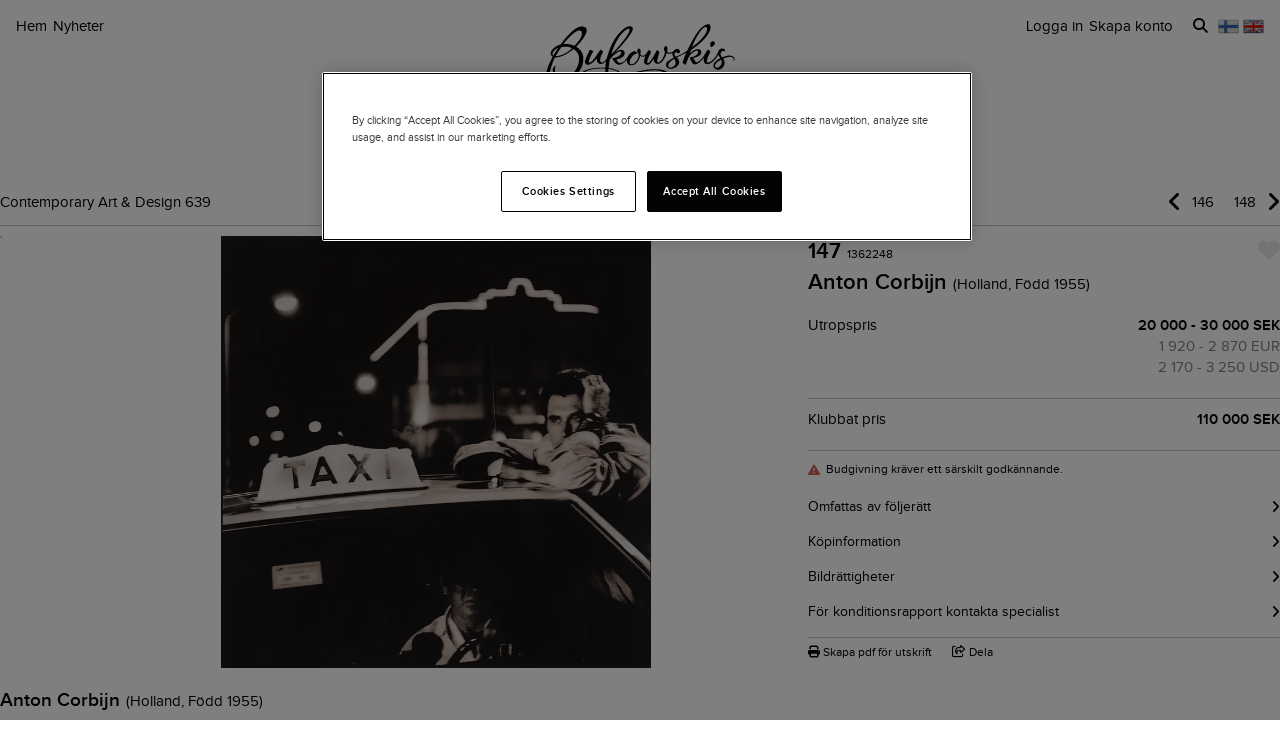

--- FILE ---
content_type: text/html; charset=utf-8
request_url: https://www.bukowskis.com/sv/auctions/639/147-anton-corbijn-bryan-ferry-miami-1992?from_language=fi
body_size: 27981
content:
<!DOCTYPE html><html lang="sv"><head><title>Anton Corbijn, &quot;Bryan Ferry, Miami, 1992&quot;. - Bukowskis</title><script>(function(w,d,s,l,i) {
    w[l]=w[l]||[];
    w[l].push({'gtm.start':new Date().getTime(),event:'gtm.js'});
    var f=d.getElementsByTagName(s)[0], j=d.createElement(s),dl=l!='dataLayer'?'&l='+l:'';
    j.async=true;
    j.src='//www.googletagmanager.com/gtm.js?id='+i+dl;
    f.parentNode.insertBefore(j,f);
  })(window, document, 'script', 'dataLayer','GTM-ZKQZ');</script><meta charset="utf-8" /><meta content="telephone=no" name="format-detection" /><meta content="width=device-width, initial-scale=1.0" name="viewport" /><meta content="yes" name="apple-mobile-web-app-capable" /><meta content="yes" name="mobile-web-app-capable" /><meta content="Signerad och numrerad 7/20 på monteringen. Lithprint, bildyta 46 x 45 cm." name="description" /><meta content="auktioner, antikviteter, design, konst" name="keywords" /><link href="https://www.bukowskis.com/sv/auctions/639/147-anton-corbijn-bryan-ferry-miami-1992" rel="canonical" /><link href="https://www.bukowskis.com/sv/auctions/639/147-anton-corbijn-bryan-ferry-miami-1992" hreflang="sv" rel="alternate" /><link href="https://www.bukowskis.com/en/auctions/639/147-anton-corbijn-bryan-ferry-miami-1992" hreflang="en" rel="alternate" /><link href="https://www.bukowskis.com/fi/auctions/639/147-anton-corbijn-bryan-ferry-miami-1992" hreflang="fi" rel="alternate" /><link href="https://www.bukowskis.com/en/auctions/639/147-anton-corbijn-bryan-ferry-miami-1992" hreflang="x-default" rel="alternate" /><meta content="fb89067a03fd12620c412f85fb130afb" name="p:domain_verify" /><meta content="904501219585321" property="fb:app_id" /><meta content="Bukowskis" property="og:site_name" /><meta content="Anton Corbijn, &quot;Bryan Ferry, Miami, 1992&quot;. - Bukowskis" property="og:title" /><meta content="https://www.bukowskis.com/sv/auctions/639/147-anton-corbijn-bryan-ferry-miami-1992?from_language=fi" property="og:url" /><meta content="https://d3tj81smxskx4e.cloudfront.net/pZOz7Ph2HJ6WatLXBkXPghoadZt2U_oA80e6MWecSp0/s:350:350/rt:fit/sm:1/scp:1/q:75/fn:1362248-12737140_object/czM6Ly9hdWt0aW9u/LXByb2R1Y3Rpb24v/aXRlbV9pbWFnZXMv/MTM2MjI0OC8xMjcz/NzE0MF9vcmlnaW5h/bC5qcGc" property="og:image" /><meta content="app-id=1104301020" name="apple-itunes-app" /><link rel="stylesheet" href="https://d5u8cl9t8qko.cloudfront.net/assets/public-8db7d35dfb7d1eaf9b06142e7f885f1ce02e8aaa5c736116445cff3403f9404f.css" media="all" /><meta name="csrf-param" content="authenticity_token" />
<meta name="csrf-token" content="-c_OzAvqYEzfzeAPzgWX2s3I3Gjjr1BOJQXMrKLUTNyfCJvecBsCMxCBYizEI8LQnclWVWCRzSo8p_UUUKvH5w" /><script type="importmap" data-turbo-track="reload">{
  "imports": {
    "public": "https://d5u8cl9t8qko.cloudfront.net/assets/public-e69969d5598f97a6b018b5536fbc495bb52f93712f761eb8d565637374dd0581.js",
    "backoffice": "https://d5u8cl9t8qko.cloudfront.net/assets/backoffice-75444a135fd033c84f52c5eb431bf5010cdc136f5ce15f1839099bf6ac47551b.js",
    "admin": "https://d5u8cl9t8qko.cloudfront.net/assets/admin-639f29d2776ce2fc7d0d2275696e270b66df17cb6d34a63a5d443ab1c147ff5e.js",
    "express": "https://d5u8cl9t8qko.cloudfront.net/assets/express-5be78134f0a6dd58f08c8d5a34cb8decf28c173a7b368e777d911258c56b34a2.js",
    "jquery": "https://cdn.jsdelivr.net/npm/jquery@3.6.3/dist/jquery.js",
    "@rails/activestorage": "https://ga.jspm.io/npm:@rails/activestorage@7.0.4-1/app/assets/javascripts/activestorage.esm.js",
    "@rails/ujs": "https://ga.jspm.io/npm:@rails/ujs@7.0.4-1/lib/assets/compiled/rails-ujs.js",
    "array-from": "https://ga.jspm.io/npm:array-from@2.1.1/index.js",
    "browserlist": "https://ga.jspm.io/npm:browserlist@1.0.1/index.js",
    "drift-zoom": "https://ga.jspm.io/npm:drift-zoom@1.5.1/es/Drift.js",
    "dropzone": "https://ga.jspm.io/npm:dropzone@6.0.0-beta.2/dist/dropzone.mjs",
    "just-extend": "https://ga.jspm.io/npm:just-extend@5.1.1/index.esm.js",
    "fflate": "https://ga.jspm.io/npm:fflate@0.7.4/esm/browser.js",
    "howler": "https://ga.jspm.io/npm:howler@2.2.3/dist/howler.js",
    "list.js": "https://ga.jspm.io/npm:list.js@2.3.1/src/index.js",
    "string-natural-compare": "https://ga.jspm.io/npm:string-natural-compare@2.0.3/natural-compare.js",
    "pusher-js": "https://ga.jspm.io/npm:pusher-js@8.0.1/dist/web/pusher.js",
    "tom-select": "https://ga.jspm.io/npm:tom-select@2.2.2/dist/js/tom-select.complete.js",
    "mithril": "https://ga.jspm.io/npm:mithril@2.2.2/index.js",
    "process": "https://ga.jspm.io/npm:@jspm/core@2.0.0/nodelibs/browser/process-production.js",
    "htmx.org": "https://ga.jspm.io/npm:htmx.org@2.0.4/dist/htmx.esm.js",
    "fs": "https://ga.jspm.io/npm:@jspm/core@2.0.1/nodelibs/browser/fs.js",
    "xlsx": "https://cdn.jsdelivr.net/npm/xlsx@0.18.5/dist/xlsx.full.min.js",
    "jquery-ui": "https://ga.jspm.io/npm:jquery-ui-bundle@1.12.1-migrate/jquery-ui.js",
    "polyfill": "https://ga.jspm.io/npm:polyfill@0.1.0/index.js",
    "popover-polyfill": "https://ga.jspm.io/npm:@oddbird/popover-polyfill@0.5.1/dist/popover.js",
    "path": "https://ga.jspm.io/npm:@jspm/core@2.0.1/nodelibs/browser/path.js",
    "@ericblade/quagga2": "https://ga.jspm.io/npm:@ericblade/quagga2@1.8.1/dist/quagga.min.js",
    "trix": "https://d5u8cl9t8qko.cloudfront.net/assets/trix-686ab55c2aea8035a7f728b61ec7afedfe857f70d6279ab453da775b7469e9e8.js",
    "@rails/actiontext": "https://d5u8cl9t8qko.cloudfront.net/assets/actiontext-78de0ebeae470799f9ec25fd0e20ae2d931df88c2ff9315918d1054a2fca2596.js",
    "base64": "https://cdn.jsdelivr.net/npm/js-base64@3.7.5/+esm",
    "tributejs": "https://ga.jspm.io/npm:tributejs@5.1.3/dist/tribute.min.js",
    "jquery1": "https://cdnjs.cloudflare.com/ajax/libs/jquery/1.4.4/jquery.min.js",
    "jquery-ui-old": "https://code.jquery.com/ui/1.7.2/jquery-ui.min.js",
    "sortablejs": "https://ga.jspm.io/npm:sortablejs@1.15.1/modular/sortable.esm.js",
    "src/admin/amount_override": "https://d5u8cl9t8qko.cloudfront.net/assets/src/admin/amount_override-7a9b66825a8f2489a2404014b8c06a1ce72839dcd115e3c7e593235f2abd3804.js",
    "src/admin/auction_filter": "https://d5u8cl9t8qko.cloudfront.net/assets/src/admin/auction_filter-73089234b169a69aa0d55cf8f585ecb415ddddd68424d5d9a66275173aa5b7dc.js",
    "src/admin/auction_numbering": "https://d5u8cl9t8qko.cloudfront.net/assets/src/admin/auction_numbering-682a311eca5cd8b48911d483d02afe544cc11899dce6b5b3c4e484732dac78b2.js",
    "src/admin/auto_print": "https://d5u8cl9t8qko.cloudfront.net/assets/src/admin/auto_print-8fe29d2d26aa79a323d08ad0effa91f29164020b52840c5dddd9b3e9f1ede5b0.js",
    "src/admin/bambora_payment_status": "https://d5u8cl9t8qko.cloudfront.net/assets/src/admin/bambora_payment_status-8aa336aa70785bb80de51db4c1a2e172414b2b7f9062997962d68b98f576c676.js",
    "src/admin/category_item_picker": "https://d5u8cl9t8qko.cloudfront.net/assets/src/admin/category_item_picker-61f3be833bac261a9e8e0d4dbfc7f9e0fa82da1190cba6701532a76d125ea607.js",
    "src/admin/cents_displayed_as_decimal": "https://d5u8cl9t8qko.cloudfront.net/assets/src/admin/cents_displayed_as_decimal-89986b2bd2b424f5b2907a18c3fa3fc54ef3451ea0a1f74ae455abc8a975ca7a.js",
    "src/admin/checkout_warning": "https://d5u8cl9t8qko.cloudfront.net/assets/src/admin/checkout_warning-9097402e5073b989a052cc0498f55f2539c21759b768bbf7b65101262dc8e424.js",
    "src/admin/company_selector": "https://d5u8cl9t8qko.cloudfront.net/assets/src/admin/company_selector-32ff668d7ec63cb3dec7562bd7088563b865bed241c979ea99a72ac2d05fb56b.js",
    "src/admin/contract_image_popup": "https://d5u8cl9t8qko.cloudfront.net/assets/src/admin/contract_image_popup-380688644fd693963e0427266b47a0cfec3bdb1f8fd88f11d239118e12b13376.js",
    "src/admin/department_sortable": "https://d5u8cl9t8qko.cloudfront.net/assets/src/admin/department_sortable-9a6aac58f16e46ebf79c221939ea31ca097b837eab9b9b4bfd42ba1749d86f1b.js",
    "src/admin/dropzone_uploader": "https://d5u8cl9t8qko.cloudfront.net/assets/src/admin/dropzone_uploader-ad98e7cbaaad1ac8ace5f7ed1765b9d6fe5d2b1956307471fffd3821873751a9.js",
    "src/admin/environment_bar": "https://d5u8cl9t8qko.cloudfront.net/assets/src/admin/environment_bar-c4a5e6a0c7340f99530158f4e56e2c1826238fbc7646b1f2f923954ab3a161ec.js",
    "src/admin/force_state_change_timestamp_selector": "https://d5u8cl9t8qko.cloudfront.net/assets/src/admin/force_state_change_timestamp_selector-0a3a6c83b1efe1a4977aa61360470ebf589ba82e4485d995ae7484b14aea52fd.js",
    "src/admin/forms": "https://d5u8cl9t8qko.cloudfront.net/assets/src/admin/forms-e6bd35defd99c7a527fd7d36fc2ad94d9e890a1576ea82f7e34d03dafadc436f.js",
    "src/admin/image_sortable": "https://d5u8cl9t8qko.cloudfront.net/assets/src/admin/image_sortable-1c8cc3cfdd49bd3723c96ee6242a6290706b654785f42682b9e32aabebd2534e.js",
    "src/admin/inline_edit": "https://d5u8cl9t8qko.cloudfront.net/assets/src/admin/inline_edit-4cd60b6704ce79ba7425a23781a378db8d52a3add7b307991adb219ab358e34b.js",
    "src/admin/invoice_items": "https://d5u8cl9t8qko.cloudfront.net/assets/src/admin/invoice_items-f681b1f19f970bbb6696d9615990241875a9113004d5fe01db4f4dc627f85def.js",
    "src/admin/item_edit_fees": "https://d5u8cl9t8qko.cloudfront.net/assets/src/admin/item_edit_fees-672526781057f32c9e005ea03da8cd3d80deaf4014e82aa4f34a7342650b5015.js",
    "src/admin/item_tag_alert": "https://d5u8cl9t8qko.cloudfront.net/assets/src/admin/item_tag_alert-5cf3a9878eafe4a13860b2dcb6fea99fda658fd6f8f9e2f241d1705764fe203a.js",
    "src/admin/link_decliner": "https://d5u8cl9t8qko.cloudfront.net/assets/src/admin/link_decliner-7bcd693f2bd8d82338bc55ae10433a7c55fb7f73487bc667d869ba9a92dd7999.js",
    "src/admin/main_category_select": "https://d5u8cl9t8qko.cloudfront.net/assets/src/admin/main_category_select-d3c7ae2ef4f67ccb8facf61facdd8194b1aa86dd1794230f01747258766ec07b.js",
    "src/admin/nets_connect_terminal_recall": "https://d5u8cl9t8qko.cloudfront.net/assets/src/admin/nets_connect_terminal_recall-95585b797156ddab6462cc75ddb759e5a0cc157c227d4209dffd349195d99019.js",
    "src/admin/placements_filter": "https://d5u8cl9t8qko.cloudfront.net/assets/src/admin/placements_filter-6bf4b3d580ac035e433e3d9ddb4c45082f76d339667b1807cf299d8e3307deda.js",
    "src/admin/popover": "https://d5u8cl9t8qko.cloudfront.net/assets/src/admin/popover-5e5feb9a9d8eb5f5dfaf9c3a6eadb11f55945880bf7f3ffde8cce3544955cc63.js",
    "src/admin/print_receipt": "https://d5u8cl9t8qko.cloudfront.net/assets/src/admin/print_receipt-294cbf792349f3e3494bf450a69ad1081f7ed24988cb1bb546fc28b047034f02.js",
    "src/admin/purchases_not_in_time": "https://d5u8cl9t8qko.cloudfront.net/assets/src/admin/purchases_not_in_time-cb93b25d02ea2ff005516641ec209ccf6bd9dc0663b5f0221d65b541a2570e4e.js",
    "src/admin/quickmoves": "https://d5u8cl9t8qko.cloudfront.net/assets/src/admin/quickmoves-a51ff27e07811611f61899c9eeeaa45d5df144af23f301651cf77707398cb120.js",
    "src/admin/reclamations": "https://d5u8cl9t8qko.cloudfront.net/assets/src/admin/reclamations-1d5f5bbe1c0849e34f483315ab621efe25d8184b8dcd76e2db2507e4739cbbcb.js",
    "src/admin/same_item_checkbox": "https://d5u8cl9t8qko.cloudfront.net/assets/src/admin/same_item_checkbox-833b1a1e92a35bd80d154af3a922949fcf9ab1c24bd54eafeebff0ef673a4c5b.js",
    "src/admin/schedule_row_toggle": "https://d5u8cl9t8qko.cloudfront.net/assets/src/admin/schedule_row_toggle-686683ac32416e5e9eb3e980865618c8884a2183581523686c0a11a327f4806c.js",
    "src/admin/scheme_input": "https://d5u8cl9t8qko.cloudfront.net/assets/src/admin/scheme_input-361ed802e0412f7b36277409f514175603b55e1cb0894598af28b228fc537dc1.js",
    "src/admin/single_section": "https://d5u8cl9t8qko.cloudfront.net/assets/src/admin/single_section-3b9cdaa4a6cdc14221bcb689b0aacf92c0ed1d94b392abd346923766375113ce.js",
    "src/admin/sortable_table": "https://d5u8cl9t8qko.cloudfront.net/assets/src/admin/sortable_table-dc2203b7492dc585cfef1db8d9f2fa36e561b1a50506251072e9b45b174308c4.js",
    "src/admin/subscription_interval": "https://d5u8cl9t8qko.cloudfront.net/assets/src/admin/subscription_interval-c7451def1a95e9016d04db800d636d9e982d4ceaf3526e741a46a5fc7af930fc.js",
    "src/admin/todos": "https://d5u8cl9t8qko.cloudfront.net/assets/src/admin/todos-11da7d6edc96f6c908cddf9b8e61e68d15f1607c7a8d6c1d40a89abb35ca08dc.js",
    "src/admin/translation_toggle": "https://d5u8cl9t8qko.cloudfront.net/assets/src/admin/translation_toggle-c0033eb534eaf8f2d467b8e9eef1ae2619b309b48fc6fc0614771a696922975c.js",
    "src/admin/uploader": "https://d5u8cl9t8qko.cloudfront.net/assets/src/admin/uploader-b0205d5ac60cf1faadeb939012782a8f925dc689220a9d8a1047dcd9502e6632.js",
    "src/admin/zoom_image": "https://d5u8cl9t8qko.cloudfront.net/assets/src/admin/zoom_image-ccd8b1bb97d65a5314cd9030d0295e5d4325bfb3517a3c64c741bf46444314d9.js",
    "src/backoffice/accordions/accordion": "https://d5u8cl9t8qko.cloudfront.net/assets/src/backoffice/accordions/accordion-a99804f55ed8083c7408e59f3ff659be2f287f47f34ccb63f50983bdf0678595.js",
    "src/backoffice/accordions/accordion_section": "https://d5u8cl9t8qko.cloudfront.net/assets/src/backoffice/accordions/accordion_section-c05068687f9e91d57afa3c089ceb4f1c02c83a922633ae073615185c6241cf3b.js",
    "src/backoffice/accordions/accordions": "https://d5u8cl9t8qko.cloudfront.net/assets/src/backoffice/accordions/accordions-5baf08d49134c58b4ef07e701edcb3bb160653da09594ce858cf56de4f9f64e3.js",
    "src/backoffice/alert_box": "https://d5u8cl9t8qko.cloudfront.net/assets/src/backoffice/alert_box-c077f08a22ad0680e3a7f3be9a7ab24b9718377be66c885e98ce815d04b2f1be.js",
    "src/backoffice/all_terms": "https://d5u8cl9t8qko.cloudfront.net/assets/src/backoffice/all_terms-aefd352b3ae9591ce027a97e5ad868fd81ec32e4ef01eec6515bc2921df28d97.js",
    "src/backoffice/aml_question": "https://d5u8cl9t8qko.cloudfront.net/assets/src/backoffice/aml_question-c61db556828dcff2af4ec4d3bc4de549dfa3b2314e61529d4c371d1446aa184f.js",
    "src/backoffice/auto_insert": "https://d5u8cl9t8qko.cloudfront.net/assets/src/backoffice/auto_insert-0a1af153832b07f9ee080bb8ff152ff53a3464995e6593b27255877c41b05828.js",
    "src/backoffice/barcode_scanner": "https://d5u8cl9t8qko.cloudfront.net/assets/src/backoffice/barcode_scanner-1397464533ef833e251859fd223a0714823facc640c5fca0238e59606257d52f.js",
    "src/backoffice/beneficial_owner": "https://d5u8cl9t8qko.cloudfront.net/assets/src/backoffice/beneficial_owner-32e1ade1daacdb40a193b46b2dd31336b4a8ee49ee289a649f9e9e41869d73a1.js",
    "src/backoffice/beverage_bottles": "https://d5u8cl9t8qko.cloudfront.net/assets/src/backoffice/beverage_bottles-c72072b8e954773e71104801fefbed6658d9f89e9b0e99dd12ce3668e4b645f4.js",
    "src/backoffice/canned_response": "https://d5u8cl9t8qko.cloudfront.net/assets/src/backoffice/canned_response-807c14434b62641f0f55c0cb5b248634af66dfdc94483954a23dd9148fc2fdfe.js",
    "src/backoffice/canned_response_content": "https://d5u8cl9t8qko.cloudfront.net/assets/src/backoffice/canned_response_content-bcf17f7dc412d80625ac48137b981c3e035283248ddd7ff3614f6f3d712b5496.js",
    "src/backoffice/carousel_slide_editor": "https://d5u8cl9t8qko.cloudfront.net/assets/src/backoffice/carousel_slide_editor-28306aaf8d37d64a2da54697bc8fad3ee15644942e33e9b6029ec39616cd96e5.js",
    "src/backoffice/category_select_box": "https://d5u8cl9t8qko.cloudfront.net/assets/src/backoffice/category_select_box-e8df467e65738700a5750e34fa7f75325c961743ba8ecce4e881248536257331.js",
    "src/backoffice/check_email": "https://d5u8cl9t8qko.cloudfront.net/assets/src/backoffice/check_email-298a3e374e237ad68c2b3cb8a934b24277e3753b8970f093bd1fe3572a82a1a6.js",
    "src/backoffice/check_national_identifier": "https://d5u8cl9t8qko.cloudfront.net/assets/src/backoffice/check_national_identifier-92e459483b7bac5196d93e47fd8fb35ea771067d662aa5652f71042941e4e362.js",
    "src/backoffice/choose_multiple_select_box": "https://d5u8cl9t8qko.cloudfront.net/assets/src/backoffice/choose_multiple_select_box-97516f57ec8f4bbdfe48945c68295181f7f81114a494bd071870fa2aef871550.js",
    "src/backoffice/choose_one_select_box": "https://d5u8cl9t8qko.cloudfront.net/assets/src/backoffice/choose_one_select_box-60a0e4b2b98278a04c78fa6e69753695620c424c67742378413d3761c6abd502.js",
    "src/backoffice/choose_one_select_box_remote": "https://d5u8cl9t8qko.cloudfront.net/assets/src/backoffice/choose_one_select_box_remote-4978a31ba3944d66d07ef0d3166cee330723251d7ababa704a5a93fc1e3762aa.js",
    "src/backoffice/choose_or_create_one_select_box_remote": "https://d5u8cl9t8qko.cloudfront.net/assets/src/backoffice/choose_or_create_one_select_box_remote-5fb6f833eba48394d1519bff806dc508359bba244cf91a2a3d66fafe2c203795.js",
    "src/backoffice/coin_quality_select": "https://d5u8cl9t8qko.cloudfront.net/assets/src/backoffice/coin_quality_select-87e39a574af1c8b1588e02ee88755c6101b29449cdc396c03a632527fce03b7c.js",
    "src/backoffice/collapsible_card": "https://d5u8cl9t8qko.cloudfront.net/assets/src/backoffice/collapsible_card-9c558c40b9e10f609e8e815f293179e0cc9860c8fcc97ac687e55855d300035e.js",
    "src/backoffice/content_block": "https://d5u8cl9t8qko.cloudfront.net/assets/src/backoffice/content_block-5c323a95825f121e04a0272b8b8902b360bcad312ee7c6370643dbcf97ec3d9c.js",
    "src/backoffice/copy_items": "https://d5u8cl9t8qko.cloudfront.net/assets/src/backoffice/copy_items-49e2a8153c8f314b581fa700e5f1264e6d876ffaf9ca7e5bc041ee2e42e8eeb9.js",
    "src/backoffice/current_time": "https://d5u8cl9t8qko.cloudfront.net/assets/src/backoffice/current_time-64fcb264fdab4cf4582f65f7ebc347cd4881667d13adc389ff718d5e66add744.js",
    "src/backoffice/customer/copy_to_clipboard": "https://d5u8cl9t8qko.cloudfront.net/assets/src/backoffice/customer/copy_to_clipboard-496183073e545bc2e3fab6c480f06f8b5d59a139f5afdfd553e366413aaf7482.js",
    "src/backoffice/customer/document": "https://d5u8cl9t8qko.cloudfront.net/assets/src/backoffice/customer/document-da284a00095a5c2389062fd18da7d59f9cbcdaccb973e48d4abba1622c7cb4b7.js",
    "src/backoffice/datetime": "https://d5u8cl9t8qko.cloudfront.net/assets/src/backoffice/datetime-6274900dfcbbfa109071be3dcd604277d7ea82243db642407393fdcf21d2f85e.js",
    "src/backoffice/dropdown": "https://d5u8cl9t8qko.cloudfront.net/assets/src/backoffice/dropdown-15e67cadd068a15ffcc6754f6b2687244251397f44f58b7040fafff1b872799a.js",
    "src/backoffice/email_address_input": "https://d5u8cl9t8qko.cloudfront.net/assets/src/backoffice/email_address_input-4e927b1c4aac11ceef90ea655819be56541f84d962aef60a92a7c82ff0dbfac5.js",
    "src/backoffice/employee_mentions": "https://d5u8cl9t8qko.cloudfront.net/assets/src/backoffice/employee_mentions-27f6382a280fc422b98571f6d6a808aa3ec634412f93909442fec1285c6723ee.js",
    "src/backoffice/employee_notification": "https://d5u8cl9t8qko.cloudfront.net/assets/src/backoffice/employee_notification-de92d39ebd4515a815cf9ed54ebb7788860b97e28d34069408b3d76dd9746e3c.js",
    "src/backoffice/excel_import_mapper": "https://d5u8cl9t8qko.cloudfront.net/assets/src/backoffice/excel_import_mapper-134cbe5b5a1449e08223736843e6b1100c9ae63296e5f10f2698f79854275297.js",
    "src/backoffice/excel_import_mapper_ui": "https://d5u8cl9t8qko.cloudfront.net/assets/src/backoffice/excel_import_mapper_ui-b27f8fb469f13a2acaf18a79653f216932bb0f7dce98cf22c1b753a6b7a8f3fc.js",
    "src/backoffice/exportable_report_format_editor": "https://d5u8cl9t8qko.cloudfront.net/assets/src/backoffice/exportable_report_format_editor-056f6ee1b32691b73d8983907e5c9aaf9e9c857ac97d3d65b956c54cb5c09a56.js",
    "src/backoffice/footer_link_sections_sorting": "https://d5u8cl9t8qko.cloudfront.net/assets/src/backoffice/footer_link_sections_sorting-b1515ce77aba5393a9341f355def155129e42e44d3c4e668556928e40b29919b.js",
    "src/backoffice/footer_links_sorting": "https://d5u8cl9t8qko.cloudfront.net/assets/src/backoffice/footer_links_sorting-dca8e53cc43e3f2ed0f1e9652bb645c48dcc6cdd9bb0c76613951af3a2f1f1d1.js",
    "src/backoffice/full_bleed_carousel_block/add_slide": "https://d5u8cl9t8qko.cloudfront.net/assets/src/backoffice/full_bleed_carousel_block/add_slide-adb8420375f6897ec4e6f17d250d2761f67db3bcee5a367eb4cbc2ec97c1d052.js",
    "src/backoffice/full_bleed_carousel_block/remove_slide": "https://d5u8cl9t8qko.cloudfront.net/assets/src/backoffice/full_bleed_carousel_block/remove_slide-b4126a6ccf6e624ce70d0feec81c280d81e9774e920b69472f0317879b9e0a2a.js",
    "src/backoffice/image_gallery_blocks/add_image_section": "https://d5u8cl9t8qko.cloudfront.net/assets/src/backoffice/image_gallery_blocks/add_image_section-990a89eb42a9de2e002c759c8c7d31e1f6ff162426d8ff7d89d59922243bccfb.js",
    "src/backoffice/image_gallery_blocks/remove_image_section": "https://d5u8cl9t8qko.cloudfront.net/assets/src/backoffice/image_gallery_blocks/remove_image_section-3b46d443d6ffa76283d226a2283353258453721185e22ae183f22200a1e9b972.js",
    "src/backoffice/live/auctioneer/auctioneer_commentary": "https://d5u8cl9t8qko.cloudfront.net/assets/src/backoffice/live/auctioneer/auctioneer_commentary-fa74bc6defd8b1b7712210b3b48c3903258b051c84757068b7897f268a76e047.js",
    "src/backoffice/live/auctioneer/auctioneer_message": "https://d5u8cl9t8qko.cloudfront.net/assets/src/backoffice/live/auctioneer/auctioneer_message-26f542c3da98fc61c7ef03b15f0f02de6059f39375f961730b6202353679ce5f.js",
    "src/backoffice/live/auctioneer/bid_history": "https://d5u8cl9t8qko.cloudfront.net/assets/src/backoffice/live/auctioneer/bid_history-87fcbd42e924809889b83f9edd56e3feb5173087b5a18ac592d18f0773f5ed72.js",
    "src/backoffice/live/auctioneer/form": "https://d5u8cl9t8qko.cloudfront.net/assets/src/backoffice/live/auctioneer/form-624ab84e6c59de8115138fb0b573a702d0cd63f836931e9c2b2a8e5be1b528fa.js",
    "src/backoffice/live/auctioneer/online_bidders": "https://d5u8cl9t8qko.cloudfront.net/assets/src/backoffice/live/auctioneer/online_bidders-3049714bf61fd79cf1ad39cd7f6f99908a07bb3b90be3c89739a1077f7238b30.js",
    "src/backoffice/live/auctioneer/state": "https://d5u8cl9t8qko.cloudfront.net/assets/src/backoffice/live/auctioneer/state-f66e6e60eb78876b87b5f9c8778e3e5fd73b9d8ca3e1bc1ead98ad94553a78e4.js",
    "src/backoffice/live/auctioneer": "https://d5u8cl9t8qko.cloudfront.net/assets/src/backoffice/live/auctioneer-d5d1fde01724ddef66d2830fe8c6f2f68fe9886ea0dc34036d5c9bb4efba4a4f.js",
    "src/backoffice/live/clerk/amount_formatter": "https://d5u8cl9t8qko.cloudfront.net/assets/src/backoffice/live/clerk/amount_formatter-2e808fde90cb2eb27d5d1561a2fdf16d9fab3faef80b96d856243990352f10be.js",
    "src/backoffice/live/clerk/ladder": "https://d5u8cl9t8qko.cloudfront.net/assets/src/backoffice/live/clerk/ladder-c85972e6d3be213addc98589020145ed2bc008306553658756f7803bf8ed6637.js",
    "src/backoffice/live/clerk/range": "https://d5u8cl9t8qko.cloudfront.net/assets/src/backoffice/live/clerk/range-2531ded41563128497368bc8782598eb68ca2f45d6b1bdd4d15abdbf48e56613.js",
    "src/backoffice/live/clerk/start_bid": "https://d5u8cl9t8qko.cloudfront.net/assets/src/backoffice/live/clerk/start_bid-335be6f54796933f40fe197ca9b78e7ec44cdaadfa2cc8cb6028e8718c83b35c.js",
    "src/backoffice/live/clerk": "https://d5u8cl9t8qko.cloudfront.net/assets/src/backoffice/live/clerk-567b43affcf91f2aa5626c7e1c3e35313320bfaf0f63662b8b28340d90869f13.js",
    "src/backoffice/live/current_bidding_screen": "https://d5u8cl9t8qko.cloudfront.net/assets/src/backoffice/live/current_bidding_screen-cba7426eb9eee1c0cf28fff73db20dea917e94322eb90849173a760b5980bf6a.js",
    "src/backoffice/mail_thread_mail": "https://d5u8cl9t8qko.cloudfront.net/assets/src/backoffice/mail_thread_mail-d7dc99bba88edca95c4aa276d8202ab24fdeedb47f8295a2cf1376f2b3877fe6.js",
    "src/backoffice/menu_campaign": "https://d5u8cl9t8qko.cloudfront.net/assets/src/backoffice/menu_campaign-c32095f4da3f4a23c9ca57c45f0a931dd8267813c8c8e8bf0abfc1ba4eb8ea63.js",
    "src/backoffice/multi_boxes_blocks/remove_box_section": "https://d5u8cl9t8qko.cloudfront.net/assets/src/backoffice/multi_boxes_blocks/remove_box_section-73d5b8b0e180142b32574b7cff8380324b14b9e6391bd5800b1284c93847265b.js",
    "src/backoffice/pdf_export_toggle": "https://d5u8cl9t8qko.cloudfront.net/assets/src/backoffice/pdf_export_toggle-020c6db23b3288165e1ef735cdfa263d49240f438781b9158a7f2cde57468ee1.js",
    "src/backoffice/phone_bid_schedule": "https://d5u8cl9t8qko.cloudfront.net/assets/src/backoffice/phone_bid_schedule-c01cbb0fd80d89151f0e77a2b3d2544c97bee5eeb6a727ac6b10f7285690094d.js",
    "src/backoffice/phone_bid_schedule_employee_priority": "https://d5u8cl9t8qko.cloudfront.net/assets/src/backoffice/phone_bid_schedule_employee_priority-b730539aca950ec52ee2a3ec839860d39883fbb96eae128079d60ea80bb3e2ea.js",
    "src/backoffice/publishable_lots_batch/bulk_actions_view": "https://d5u8cl9t8qko.cloudfront.net/assets/src/backoffice/publishable_lots_batch/bulk_actions_view-6c139ac0f065fd7f564bffacd07b45575ad78e490a96e231ac7b57c01e80f994.js",
    "src/backoffice/publishable_lots_batch/lot_selection": "https://d5u8cl9t8qko.cloudfront.net/assets/src/backoffice/publishable_lots_batch/lot_selection-52e6a7c1d83bab7afb200a70f27434099fe5e96cd216f48a36a246ff710f6e08.js",
    "src/backoffice/publishable_lots_batch": "https://d5u8cl9t8qko.cloudfront.net/assets/src/backoffice/publishable_lots_batch-3f06b9e625182257c796e47dfb8c2f0963ebac7fe658f23cac3832efe192e34b.js",
    "src/backoffice/publishment_category_sort": "https://d5u8cl9t8qko.cloudfront.net/assets/src/backoffice/publishment_category_sort-4b28a1055908d7f0daa3d65082d4e652a2caf5bf23220ee82ee9523fc306b97e.js",
    "src/backoffice/publishment_form": "https://d5u8cl9t8qko.cloudfront.net/assets/src/backoffice/publishment_form-978c00552ff318035eca148d663210ab0fa9beb9287b3be36fcd671621599f1a.js",
    "src/backoffice/publishment_hub_sort": "https://d5u8cl9t8qko.cloudfront.net/assets/src/backoffice/publishment_hub_sort-5452767cdb0596cac28dd080773fef8c8ce9107d0f37c73d95b38bb0340095c8.js",
    "src/backoffice/publishment_lots": "https://d5u8cl9t8qko.cloudfront.net/assets/src/backoffice/publishment_lots-5d3a5f3788a07f10e1d47b364755db2a282eaf3a351402a2894378ea3256b831.js",
    "src/backoffice/publishment_stats": "https://d5u8cl9t8qko.cloudfront.net/assets/src/backoffice/publishment_stats-31c658b028282a6f7d2517cfe939833cbe2cacc1f110dc5f391fb90094da82d1.js",
    "src/backoffice/quick_comments": "https://d5u8cl9t8qko.cloudfront.net/assets/src/backoffice/quick_comments-49639cf14b295a174721c315a73e3bb2576d866b5fe22506da99ac316794efd2.js",
    "src/backoffice/quick_search": "https://d5u8cl9t8qko.cloudfront.net/assets/src/backoffice/quick_search-641e74293c3a474abb8758fc65061cb49be40ffa06c3875b6b19eda34746db5f.js",
    "src/backoffice/range_select": "https://d5u8cl9t8qko.cloudfront.net/assets/src/backoffice/range_select-7ec52cb07ad88ff07c792a4375e9beab40dfee9b84be39ce3799fe66061d5d75.js",
    "src/backoffice/relist_candidates": "https://d5u8cl9t8qko.cloudfront.net/assets/src/backoffice/relist_candidates-1b0967ad2c9f692107b026c82995db2d4ccd69fb34b4706b3d52da897a422b16.js",
    "src/backoffice/relocation_plan": "https://d5u8cl9t8qko.cloudfront.net/assets/src/backoffice/relocation_plan-7dc5055d2a550e3e36d5070a08938fe2541155da3ee02a7100aad84121da4069.js",
    "src/backoffice/report_column_selector": "https://d5u8cl9t8qko.cloudfront.net/assets/src/backoffice/report_column_selector-37b5d42d1b299d9429d2efa4adb1670e6d927c6de3638adacdac68fee512eae0.js",
    "src/backoffice/report_table_selection": "https://d5u8cl9t8qko.cloudfront.net/assets/src/backoffice/report_table_selection-c60ad3f8539963718bf6943e105c4b6f2d7e556262ba477851e5a59d35741f8e.js",
    "src/backoffice/resource_update_subscription": "https://d5u8cl9t8qko.cloudfront.net/assets/src/backoffice/resource_update_subscription-058007bafff23b9322ba63d6f5e9657eb528d6c41cee48e200fa76224c70298c.js",
    "src/backoffice/responsive_table": "https://d5u8cl9t8qko.cloudfront.net/assets/src/backoffice/responsive_table-cf10073753d9ac64027ad413f0f918c0e1407486044d50dc5d96c1befa6e7d7c.js",
    "src/backoffice/s3_upload": "https://d5u8cl9t8qko.cloudfront.net/assets/src/backoffice/s3_upload-2cb75e911505b02f19738af350823c0ff5682db5526b7c80447d0faa4981364d.js",
    "src/backoffice/search_header": "https://d5u8cl9t8qko.cloudfront.net/assets/src/backoffice/search_header-ce94a6494e01ab1c2c8da83bb1c9416ef22c666fb551894fc82c89f15bec424f.js",
    "src/backoffice/sidebar": "https://d5u8cl9t8qko.cloudfront.net/assets/src/backoffice/sidebar-7f8e3ee21e53003334e1a924069d15a64fd81d11091f2358a3245e16ead52662.js",
    "src/backoffice/sidebar_favorites": "https://d5u8cl9t8qko.cloudfront.net/assets/src/backoffice/sidebar_favorites-b46076fedd81d5e7b24171000904de82c14c210f67fe4841e0be4cfb4e02f03b.js",
    "src/backoffice/sortable_valuation_items": "https://d5u8cl9t8qko.cloudfront.net/assets/src/backoffice/sortable_valuation_items-a6b3708d97eedf63b54d108ec6e962137117c27a9723f723025d30cc8b87dd3e.js",
    "src/backoffice/space_between": "https://d5u8cl9t8qko.cloudfront.net/assets/src/backoffice/space_between-54e40262008afb642467a50e2953f8b550eee2abb20c8175f017345561fcb01a.js",
    "src/backoffice/terms_in_category": "https://d5u8cl9t8qko.cloudfront.net/assets/src/backoffice/terms_in_category-81347ff3f4fc72294d2ad7a54f75ae215a113ec9c54983d48d725356a1952f71.js",
    "src/backoffice/toast": "https://d5u8cl9t8qko.cloudfront.net/assets/src/backoffice/toast-c572f3841819a83d59668554aadf609dd23b7eef864776a772c5c5a40f445636.js",
    "src/backoffice/transport_price": "https://d5u8cl9t8qko.cloudfront.net/assets/src/backoffice/transport_price-2aed05c8f8b06b2c5a43a3b5b3c26c9275acc866fa2f34cfb21c9b5085bd231d.js",
    "src/backoffice/trix_toolbar": "https://d5u8cl9t8qko.cloudfront.net/assets/src/backoffice/trix_toolbar-a05fbf22739cfbbb0348aca555850486c810669959c7d35102b4640ece37450d.js",
    "src/backoffice/verify_all_checked": "https://d5u8cl9t8qko.cloudfront.net/assets/src/backoffice/verify_all_checked-d0207eb112a4308649f7586d11d67a7ee162320654fff33b3a1b753e1f88e882.js",
    "src/express/approve_and_place": "https://d5u8cl9t8qko.cloudfront.net/assets/src/express/approve_and_place-5dc27cfdfb522c563eb4ca784fb19b28ab60f43b876d96f1d97aee569f3ac710.js",
    "src/express/copy_invoice_value": "https://d5u8cl9t8qko.cloudfront.net/assets/src/express/copy_invoice_value-671fa994759024ae7f952108596e005a41a8fca8af91004093a38d4bad3814ea.js",
    "src/express/transport_form": "https://d5u8cl9t8qko.cloudfront.net/assets/src/express/transport_form-26e87cc8c84fd6477e5978429db9e3df35fb7cb47c82902b66d01b1e5638dbe6.js",
    "src/public/absentee_bid_form": "https://d5u8cl9t8qko.cloudfront.net/assets/src/public/absentee_bid_form-39b2f4c1fac7273700aa406ca5961af76749f4388a2c534d472d1ae94f1c9f43.js",
    "src/public/alcohol_in_eu_bidder_modal": "https://d5u8cl9t8qko.cloudfront.net/assets/src/public/alcohol_in_eu_bidder_modal-656a5806d46113ee337f04230ec6c42b05bafa9d83d576a2a8b0ece10f75c50b.js",
    "src/public/alert_boxes": "https://d5u8cl9t8qko.cloudfront.net/assets/src/public/alert_boxes-19d81afd21354b319a02b8499a22f1f6575f0df903272c4604f18150859ac471.js",
    "src/public/animated_form_input": "https://d5u8cl9t8qko.cloudfront.net/assets/src/public/animated_form_input-b41be719f9206fe173ab156bfe77b5f70e9a5981c81c3325b5e8889344b5aabc.js",
    "src/public/anniversary": "https://d5u8cl9t8qko.cloudfront.net/assets/src/public/anniversary-04a9c623988250ebd94363ef7350f79e8380d8da372092c76cfda15d5e7699aa.js",
    "src/public/app_boost": "https://d5u8cl9t8qko.cloudfront.net/assets/src/public/app_boost-4661f733874e0d62e0f39cff21669d0e8817b2084967d97be57ae20d34bdd085.js",
    "src/public/app_navigation_bridge": "https://d5u8cl9t8qko.cloudfront.net/assets/src/public/app_navigation_bridge-8e9e4b1a2a4f041c93afedfdb10caeeb5c1422f36fcc2d894643e33952a30fbb.js",
    "src/public/app_request": "https://d5u8cl9t8qko.cloudfront.net/assets/src/public/app_request-7098e313be19054fe746920697899b0465dfae440b97f8e4863454c3f24ddc6a.js",
    "src/public/auctions_block_scroll": "https://d5u8cl9t8qko.cloudfront.net/assets/src/public/auctions_block_scroll-eb1a20923e1daa45783f0b9462d1834b42f98aa9fd536fa10eadbbb0b50c6173.js",
    "src/public/boost": "https://d5u8cl9t8qko.cloudfront.net/assets/src/public/boost-12c863998903b9a3baf6568d5f11780f989ef191192e1569c42160d716123f6d.js",
    "src/public/bottom_banner": "https://d5u8cl9t8qko.cloudfront.net/assets/src/public/bottom_banner-a54a9aea198ba95ade723d5a841bc4ba38e4b2ff3bc77dc144621d82ec9dbe6a.js",
    "src/public/carousel_slideshow": "https://d5u8cl9t8qko.cloudfront.net/assets/src/public/carousel_slideshow-9a20aa0752e5a52d7923017a039a6fcc0a23f8fb66fac27f83068240ea9c2907.js",
    "src/public/click_data_layer_push": "https://d5u8cl9t8qko.cloudfront.net/assets/src/public/click_data_layer_push-1a06383954b2114ac77f4c2bf063531bb118f7349e7c14759d1f6888f0407111.js",
    "src/public/click_requires_login": "https://d5u8cl9t8qko.cloudfront.net/assets/src/public/click_requires_login-1593810eb1a5e0a67da3e70603a54ed6860bddbce998a415529ae0b12bc111b2.js",
    "src/public/contact_infos": "https://d5u8cl9t8qko.cloudfront.net/assets/src/public/contact_infos-569928cf30469d1f2390dc09a5cef6228a1797cfe7436906b3e4b7995ce7bd46.js",
    "src/public/content_block_slugs": "https://d5u8cl9t8qko.cloudfront.net/assets/src/public/content_block_slugs-eaf1e1a25b62544a0fe8b21fed07c048b362edceb4d679629eeee5703fe2d20f.js",
    "src/public/countdownjs": "https://d5u8cl9t8qko.cloudfront.net/assets/src/public/countdownjs-dc446a30c40c6fc8748c177796a0615cb2cb208eca665b808334faa41ea37e7b.js",
    "src/public/details_with_cached_state": "https://d5u8cl9t8qko.cloudfront.net/assets/src/public/details_with_cached_state-058c14c9612e05f440e7ec6517ef835332f865d7fc5ac6f924866a131b863c78.js",
    "src/public/direct_upload": "https://d5u8cl9t8qko.cloudfront.net/assets/src/public/direct_upload-91329f2b3c30e4859fda9170dfc4159b18be1092a21221b6a5045680e017ebc7.js",
    "src/public/event_invitation_response": "https://d5u8cl9t8qko.cloudfront.net/assets/src/public/event_invitation_response-b8393b01c6ed62f641165243ee6babebc5c1ea00f40c2260ca13f2c7d8f2646c.js",
    "src/public/facebook_share": "https://d5u8cl9t8qko.cloudfront.net/assets/src/public/facebook_share-de355d64da567f27665bc55f80ff7d1eba1d9b3f0a940b42edcd0a3f9721668f.js",
    "src/public/faq": "https://d5u8cl9t8qko.cloudfront.net/assets/src/public/faq-aa5fdb60dbb4858759421def01752e6b87b29c5647b9b90d74f580e17b91fe84.js",
    "src/public/favorites": "https://d5u8cl9t8qko.cloudfront.net/assets/src/public/favorites-9140acf94c76958bd3656091a1d7d8db8aa00c487187c02eb65918443f4a07c9.js",
    "src/public/favorites_block_scroll": "https://d5u8cl9t8qko.cloudfront.net/assets/src/public/favorites_block_scroll-cf162a0d79bdc92ec65b5ea922e48f4d29959d65014d745caa03752b6eb04c06.js",
    "src/public/filter_list": "https://d5u8cl9t8qko.cloudfront.net/assets/src/public/filter_list-90c5da55e9567bcffeb5d26a53debd6499f193b74c6255a57f34198c10e92710.js",
    "src/public/full_bleed_carousel": "https://d5u8cl9t8qko.cloudfront.net/assets/src/public/full_bleed_carousel-72b3fe1a708b369f8513a15329025329271bad6500cd81bb9500dd399992ba11.js",
    "src/public/lazy_images": "https://d5u8cl9t8qko.cloudfront.net/assets/src/public/lazy_images-321857c4815c4ad7c1cf82f2ebadbf14a486e475322aaf78d60a263f2a58ab31.js",
    "src/public/live/bid_history": "https://d5u8cl9t8qko.cloudfront.net/assets/src/public/live/bid_history-75e948ba3badf217dce1def918754c73436f27da67666d59af5bb469d89b94b4.js",
    "src/public/live/bidder": "https://d5u8cl9t8qko.cloudfront.net/assets/src/public/live/bidder-f5b7d3669bc86509974c2c10f91c1855c4d439888b5b483783943d7b95c8f37c.js",
    "src/public/live/live_banner": "https://d5u8cl9t8qko.cloudfront.net/assets/src/public/live/live_banner-f2bbf117e8efbc1b268881a068edde38b67a7fe6463fb405a2e93f0aa54bd053.js",
    "src/public/live/watching_live_changes": "https://d5u8cl9t8qko.cloudfront.net/assets/src/public/live/watching_live_changes-3b1000290986294cdbd6c5d19ed5d69d9103331b09fc2ccd9aff049c7918813f.js",
    "src/public/login_dialog": "https://d5u8cl9t8qko.cloudfront.net/assets/src/public/login_dialog-e85c0aa6c4af3a2c87f624591ef0ee37583b9aa0db953a996d748c936be1009b.js",
    "src/public/lot": "https://d5u8cl9t8qko.cloudfront.net/assets/src/public/lot-5b1591f4b46d2d993808554be883bc44355593c9fc2caad570c403c515b9b2ea.js",
    "src/public/lot_gallery": "https://d5u8cl9t8qko.cloudfront.net/assets/src/public/lot_gallery-4d0753151a7ab447ef6854339f372f7ae0fdf9b2595b16c00dad971baf0465f0.js",
    "src/public/lot_gallery_image_zoom": "https://d5u8cl9t8qko.cloudfront.net/assets/src/public/lot_gallery_image_zoom-e32c4aaeefac89d9fa54797fc1f3fada11ccad513d2e4f6871d1ab45dff41c39.js",
    "src/public/lot_gallery_maximize": "https://d5u8cl9t8qko.cloudfront.net/assets/src/public/lot_gallery_maximize-a79ef0b2653a1f10b441c588ba23870f3db7bdcc3096f294a734a363f8f8ad26.js",
    "src/public/lot_gallery_swipe_hint": "https://d5u8cl9t8qko.cloudfront.net/assets/src/public/lot_gallery_swipe_hint-576521823b62a090402914fb1b8d39dff1d041b94f6ddd15eee2c52683d5ad6a.js",
    "src/public/lot_gallery_thumbnail": "https://d5u8cl9t8qko.cloudfront.net/assets/src/public/lot_gallery_thumbnail-c1e7a3df37bdc3f35a483fcc7f7cce5a8d7cd6ecb7fa3a202e8e68d0942fb5ce.js",
    "src/public/lot_social": "https://d5u8cl9t8qko.cloudfront.net/assets/src/public/lot_social-f151bd36d991c5ee3942dfec73f2ac59044f652afc3d338d97425c3dbb7e80e0.js",
    "src/public/lot_thumbnails": "https://d5u8cl9t8qko.cloudfront.net/assets/src/public/lot_thumbnails-3031513c231e59e5f5b316c431cc7b76343aeee3bc56d4ccf98fcdadcb4b64c3.js",
    "src/public/market_lot_index_countdown": "https://d5u8cl9t8qko.cloudfront.net/assets/src/public/market_lot_index_countdown-d70f87eaad6fe29f0f40f62312a93e66b0b47d165c70ab9b1538e1b21ddacef9.js",
    "src/public/market_lot_index_lot": "https://d5u8cl9t8qko.cloudfront.net/assets/src/public/market_lot_index_lot-83cbd7e90bc3c28f7b9ea3d2ead3dfafb784e4f2bc23eed1f03d4961b3b08695.js",
    "src/public/market_lot_show_bid_explanation": "https://d5u8cl9t8qko.cloudfront.net/assets/src/public/market_lot_show_bid_explanation-6d95afc3ed6088ed53313cf4f6c7001d5ce0d9b0be77e13c864b51f9a52e0799.js",
    "src/public/market_lot_show_bid_form": "https://d5u8cl9t8qko.cloudfront.net/assets/src/public/market_lot_show_bid_form-2a59331f13c01e22870bbb19378c754e427ae5eb2480d8ed85f4d411500fce1a.js",
    "src/public/market_lot_show_bid_form_response": "https://d5u8cl9t8qko.cloudfront.net/assets/src/public/market_lot_show_bid_form_response-ba81d7cc5a7df87f553375fd217c0e613e89b1ce8024aba6910477a4b33b0901.js",
    "src/public/market_lot_show_countdown": "https://d5u8cl9t8qko.cloudfront.net/assets/src/public/market_lot_show_countdown-f04b1bdad2dd8693953182321313d67ed6551ed30eaf6c80c7b9b75f9bb48477.js",
    "src/public/market_lot_show_sidebar": "https://d5u8cl9t8qko.cloudfront.net/assets/src/public/market_lot_show_sidebar-25b580917ef7a5b3b43e7002bfabdd2060597765c1e090c436d9e631039d95dc.js",
    "src/public/mega_menu": "https://d5u8cl9t8qko.cloudfront.net/assets/src/public/mega_menu-db1a460e67a7382c6128c37be16f4cd965598d1885ceb9e5aec80c8d2e6251dd.js",
    "src/public/mobile_menu": "https://d5u8cl9t8qko.cloudfront.net/assets/src/public/mobile_menu-5e8a278cab0f545b5148580f2b2417fca69c96fa816d02623b02c8dbb18b36da.js",
    "src/public/my_pages/account_identity": "https://d5u8cl9t8qko.cloudfront.net/assets/src/public/my_pages/account_identity-585759b65d2ce26201b97eff6218ea0778bd4c6f62c9c3b09ffcb7619a3b6402.js",
    "src/public/my_pages/beneficial_owner": "https://d5u8cl9t8qko.cloudfront.net/assets/src/public/my_pages/beneficial_owner-8c9ce650ccf749caac6ed68611009227a185fc4a832e1305f6956b67be5b6008.js",
    "src/public/my_pages/beneficial_owner_inserter": "https://d5u8cl9t8qko.cloudfront.net/assets/src/public/my_pages/beneficial_owner_inserter-2211db8533d4762bc35d4babfc2c9611b7822eee85e61738fedb3e8b21ccc1c3.js",
    "src/public/my_pages/print_page": "https://d5u8cl9t8qko.cloudfront.net/assets/src/public/my_pages/print_page-4776ec7142456d02eac091e9e832d333a11707801325af08a0c75b9ef5fd5a4c.js",
    "src/public/newsletter_registration": "https://d5u8cl9t8qko.cloudfront.net/assets/src/public/newsletter_registration-e2eedec15431430e04771191677bd62f72923fa2eb55c1eab9079f03b59120b7.js",
    "src/public/online_auction_block_scroll": "https://d5u8cl9t8qko.cloudfront.net/assets/src/public/online_auction_block_scroll-28b41c8a210d5ab8ef206c9e294c1e9900f8fd24fb4532a6298fdd1fb37e0e8f.js",
    "src/public/payment_pending": "https://d5u8cl9t8qko.cloudfront.net/assets/src/public/payment_pending-90e8e999b570557e02bb6d2c0b585efca0391431dc63edecde71b168231ce52d.js",
    "src/public/populate_data_layer": "https://d5u8cl9t8qko.cloudfront.net/assets/src/public/populate_data_layer-fc37d366b37301910e9e00c574064e12327583cc1a78945a9d1f9e5545ee7c5a.js",
    "src/public/popup": "https://d5u8cl9t8qko.cloudfront.net/assets/src/public/popup-b27660c8d3596ca5ad4fe3c7e1da40443b21f60b45f8fd36f5f6db0a6046f00d.js",
    "src/public/read_more": "https://d5u8cl9t8qko.cloudfront.net/assets/src/public/read_more-74b399051ab820c8eb4c70e50368ceb3ef9419fb4c56a5be93b6a0a21bb4c603.js",
    "src/public/registration_form": "https://d5u8cl9t8qko.cloudfront.net/assets/src/public/registration_form-f3d040071eb40c27ee23d08b7f44f18833f5ecedd0ada993f5753e7459522ac6.js",
    "src/public/search_observers": "https://d5u8cl9t8qko.cloudfront.net/assets/src/public/search_observers-b83e9b1bf9f6a3de796e8ef5beba0e7f55cb93f623c75c87d9f3be276395e869.js",
    "src/public/shipping_quote_form": "https://d5u8cl9t8qko.cloudfront.net/assets/src/public/shipping_quote_form-e37aea1da26a2cd4c82a06903069b7d549ba0702a1a817deeddb8b37dd3dc691.js",
    "src/public/sidebar_content_block_slugs": "https://d5u8cl9t8qko.cloudfront.net/assets/src/public/sidebar_content_block_slugs-589dde40f7fa4e1e698423136c44620f4fe0b50af813d74eede28e309560c54a.js",
    "src/public/sidemenu_folder": "https://d5u8cl9t8qko.cloudfront.net/assets/src/public/sidemenu_folder-6838c82875a4ab174fc0265dd1e1b78569dad8df6887e2fb64c20c7a1a79b780.js",
    "src/public/site": "https://d5u8cl9t8qko.cloudfront.net/assets/src/public/site-fd084ed19ddf4f837ec10b8481e0ff51a494e8e5771fab2ba7c888adcaff7e3c.js",
    "src/public/slidebar": "https://d5u8cl9t8qko.cloudfront.net/assets/src/public/slidebar-0fd44c78c06b4eb894485079e224be04a83843480403153572319b4a27bb3338.js",
    "src/public/systembolaget_age_form": "https://d5u8cl9t8qko.cloudfront.net/assets/src/public/systembolaget_age_form-60446d5d83b2a36ff154a4d7447451b0509260fe67eaa2c7d816335abfe5b4ba.js",
    "src/public/tabbed_lots_block": "https://d5u8cl9t8qko.cloudfront.net/assets/src/public/tabbed_lots_block-d2e6bffa025997ef945ed1994d1a69c57333357ca394cc7fb9e8517390b1b27d.js",
    "src/public/toggler": "https://d5u8cl9t8qko.cloudfront.net/assets/src/public/toggler-3e9362fdf028ab2ba65df6dd87c2ca412f66434b19707549cb47478979045dee.js",
    "src/public/topbar_content_block_slugs": "https://d5u8cl9t8qko.cloudfront.net/assets/src/public/topbar_content_block_slugs-1dcf2fad49c01598d445bfbc99bc2d41b357e0a9e0d2f6cf79bc5a45161235a1.js",
    "src/public/utm": "https://d5u8cl9t8qko.cloudfront.net/assets/src/public/utm-212e5564fac758d7fde1cd0a0186311d966d685104096a9568bf6a31c38d41bb.js",
    "src/public/uuid": "https://d5u8cl9t8qko.cloudfront.net/assets/src/public/uuid-a0251b631ecaad0dcdc57bfead5d366d8e0151199072c1c63ad6930ccb171190.js",
    "src/public/valuation": "https://d5u8cl9t8qko.cloudfront.net/assets/src/public/valuation-70a23bfefbdd09744a4eaae0ce313458fe4137b66e95d4860ea4a51b3bc483fb.js",
    "src/public/vat_validation": "https://d5u8cl9t8qko.cloudfront.net/assets/src/public/vat_validation-ccb3009f1dc8637245e0d6998542e6020a483107fe996bc307a282845db879bc.js",
    "src/shared/auto_dismiss": "https://d5u8cl9t8qko.cloudfront.net/assets/src/shared/auto_dismiss-90f8f8b870c9413393aab0580bb2ec776903dae7e5dc19f777a4ddcea8083e66.js",
    "src/shared/blackbox": "https://d5u8cl9t8qko.cloudfront.net/assets/src/shared/blackbox-ec1dc09ddceb5ca5eaf5530cb9d75fca13beabba7550f088d2d9ce8dd843acab.js",
    "src/shared/brand": "https://d5u8cl9t8qko.cloudfront.net/assets/src/shared/brand-a235fe3d8e46609b40a49480327e2266964a7428300d14969f064130e05714a6.js",
    "src/shared/checkboxes": "https://d5u8cl9t8qko.cloudfront.net/assets/src/shared/checkboxes-d48bad063acc72e9dd36f7e9b657115fbecd46476fb45c2766e2ff229c83757d.js",
    "src/shared/collapsable": "https://d5u8cl9t8qko.cloudfront.net/assets/src/shared/collapsable-1fcb2a947905806d6607bd10357bf594e1c00124f7f55e865956f08ec9c0abf1.js",
    "src/shared/connection_state_monitor": "https://d5u8cl9t8qko.cloudfront.net/assets/src/shared/connection_state_monitor-48f91446320406e3d6ca0b02d9353a35ac650e06505e419b8d34f863975f8f80.js",
    "src/shared/date_range": "https://d5u8cl9t8qko.cloudfront.net/assets/src/shared/date_range-b24fffdd397c5599d5aaaca763cb24fb01a8b50bad645327d2c9f65df9e75dc8.js",
    "src/shared/deep_json_parse": "https://d5u8cl9t8qko.cloudfront.net/assets/src/shared/deep_json_parse-4b46b2cac1eed6eaaecdc7bb639e064cc9939879c9e330409ee907b68152ba11.js",
    "src/shared/environment_bar": "https://d5u8cl9t8qko.cloudfront.net/assets/src/shared/environment_bar-5d01fdbdc1014c24742f2923d4f0bc391753243e5d63afa43d9f87d393b91fd0.js",
    "src/shared/exported_report_details_toggle": "https://d5u8cl9t8qko.cloudfront.net/assets/src/shared/exported_report_details_toggle-70e6f30b91eb3d1641264b85aca894cf3518f5bd801ac01def677dab77b59328.js",
    "src/shared/file_attachment_remove_file_from_form": "https://d5u8cl9t8qko.cloudfront.net/assets/src/shared/file_attachment_remove_file_from_form-8be442919a6f12d463373f1136b98bef8b323559ba1f62b2d386ea97051270c7.js",
    "src/shared/file_attachment_upload": "https://d5u8cl9t8qko.cloudfront.net/assets/src/shared/file_attachment_upload-f57870ec2a20c0c08ee044a73cf5331577a960ac2c33fd017d7462996df09b7a.js",
    "src/shared/focus": "https://d5u8cl9t8qko.cloudfront.net/assets/src/shared/focus-b0c5448bce78ba3da8c740ad8b2aadd43bb5f866fb60e434aef8e09a5d942d23.js",
    "src/shared/html_push": "https://d5u8cl9t8qko.cloudfront.net/assets/src/shared/html_push-381057c23bdf0aba2a553ed8d50c1244f215a79703820fd146531b77f37e6e26.js",
    "src/shared/integer_input": "https://d5u8cl9t8qko.cloudfront.net/assets/src/shared/integer_input-5a73420925e9b161c695444432652bbf77f6738d20527d1f08bf84b79ae4f643.js",
    "src/shared/item_edit/artist_autocomplete": "https://d5u8cl9t8qko.cloudfront.net/assets/src/shared/item_edit/artist_autocomplete-a7469fc0e33548d99c95c7e0b83a46912c79fb063846e4d88c7471f99e3db2dd.js",
    "src/shared/item_edit/artist_to_origin_country_code": "https://d5u8cl9t8qko.cloudfront.net/assets/src/shared/item_edit/artist_to_origin_country_code-4b2e27471816f9f65be9cd5c865bd23799ce611c14f795e82a9a42e0ebb0ef16.js",
    "src/shared/item_edit/attribution": "https://d5u8cl9t8qko.cloudfront.net/assets/src/shared/item_edit/attribution-24f699fa7ee8c41fdb6699df5257d189d11f7d987766fe560309cdbdebfb357a.js",
    "src/shared/item_edit/auction_select": "https://d5u8cl9t8qko.cloudfront.net/assets/src/shared/item_edit/auction_select-a18f05b07561331d79f82b42b0e535ae6b67814f0d3cee2594540ede7feb961b.js",
    "src/shared/item_edit/condition_no_remark": "https://d5u8cl9t8qko.cloudfront.net/assets/src/shared/item_edit/condition_no_remark-2b9e4f6be6d5065f8536cf5bed2e712f6fd4a0c664644a5741de059d996dca82.js",
    "src/shared/item_edit/condition_terms_foldout": "https://d5u8cl9t8qko.cloudfront.net/assets/src/shared/item_edit/condition_terms_foldout-b61d7f86d56319a4a1ff395542ae14ae74ce01f3e14c9ac35e23997c139d4804.js",
    "src/shared/item_edit/fee_ui/cleaners": "https://d5u8cl9t8qko.cloudfront.net/assets/src/shared/item_edit/fee_ui/cleaners-6abe086cb3352f668a623c417790fb4a33941684cf9d32de680b74584768ba70.js",
    "src/shared/item_edit/fee_ui/fee_component": "https://d5u8cl9t8qko.cloudfront.net/assets/src/shared/item_edit/fee_ui/fee_component-eb0c14e2298632a5e62b17e7ad68b138e9a79c09ef65e45aac31bb031c5fc7f0.js",
    "src/shared/item_edit/fee_ui/fee_type_component": "https://d5u8cl9t8qko.cloudfront.net/assets/src/shared/item_edit/fee_ui/fee_type_component-b3c73b3007befb7e7a4e18e89969d89dd6323fa23574e7b3e61eca12ef69b9d8.js",
    "src/shared/item_edit/fee_ui/fixed_fee_component": "https://d5u8cl9t8qko.cloudfront.net/assets/src/shared/item_edit/fee_ui/fixed_fee_component-36e9d2d4cc1d9f7ebcd6b95ccdbb1da26e0a3eb0c1d2248c373948797a9723bd.js",
    "src/shared/item_edit/fee_ui/manual_fee_component": "https://d5u8cl9t8qko.cloudfront.net/assets/src/shared/item_edit/fee_ui/manual_fee_component-b0bb21ae9f19051a5b8f435d784d6c05d81fe89a64a32dd51c3bae6b0e4ac8b9.js",
    "src/shared/item_edit/fee_ui/ranged_fee_component": "https://d5u8cl9t8qko.cloudfront.net/assets/src/shared/item_edit/fee_ui/ranged_fee_component-7e8bf696ae56469485d775b33d691a2bc331eb3cdd82032b940b3ec9d1f6ddaa.js",
    "src/shared/item_edit/fee_ui": "https://d5u8cl9t8qko.cloudfront.net/assets/src/shared/item_edit/fee_ui-9ffbbf4b8eb738a4259ce011d0be5980ef8be77afbc53b3f66228aca8c3ab4c4.js",
    "src/shared/item_edit/freight_box_picker": "https://d5u8cl9t8qko.cloudfront.net/assets/src/shared/item_edit/freight_box_picker-a2a2ecf3bdc7dc158eaf68114f8cf16dbe716d638a6212b6d7fe5ffd75c0e263.js",
    "src/shared/item_edit/item_category_from_subtype": "https://d5u8cl9t8qko.cloudfront.net/assets/src/shared/item_edit/item_category_from_subtype-0c6ad35394bd95f93113c8b5842a51fb7dc56c4991e9f343adbf4c48ca042468.js",
    "src/shared/item_edit/item_department_from_category": "https://d5u8cl9t8qko.cloudfront.net/assets/src/shared/item_edit/item_department_from_category-3f938689fa85995db1a024572f5bdd85187d064390734ed656ed29f90c79ec7a.js",
    "src/shared/item_edit/item_edit_lock": "https://d5u8cl9t8qko.cloudfront.net/assets/src/shared/item_edit/item_edit_lock-70f86485944b4cbb12b0d4afdac96fd45c154a60a81ebd8744382fc9bafcf793.js",
    "src/shared/item_edit/item_origin_country_code_from_category": "https://d5u8cl9t8qko.cloudfront.net/assets/src/shared/item_edit/item_origin_country_code_from_category-75cc427ad459b7d3654c43e0edb4e2ee2154306101219b50acd31b6c44b6b9a5.js",
    "src/shared/item_edit/item_tags": "https://d5u8cl9t8qko.cloudfront.net/assets/src/shared/item_edit/item_tags-b56122385e2c72b8062da10d668a4da7acd04b3eea8d786c6a29a7e93123c18c.js",
    "src/shared/item_edit/item_unique_from_category": "https://d5u8cl9t8qko.cloudfront.net/assets/src/shared/item_edit/item_unique_from_category-3cd7b9c13fcea8c1eef07f2b72e745e4ec938b8d424cab408684506ea4ae905a.js",
    "src/shared/item_edit/no_provenance": "https://d5u8cl9t8qko.cloudfront.net/assets/src/shared/item_edit/no_provenance-0365123e16368cf9b5e4b1cb61fed5b761a11d16d156d84416757706b03fcd42.js",
    "src/shared/item_edit/placement_dropdown": "https://d5u8cl9t8qko.cloudfront.net/assets/src/shared/item_edit/placement_dropdown-c0de4de5fd88869a95078dba52fcc3953090fa72f9ff6253eb069bd78dc18141.js",
    "src/shared/item_edit/tabbed_freight_class": "https://d5u8cl9t8qko.cloudfront.net/assets/src/shared/item_edit/tabbed_freight_class-644ec863f7d0a589566b3b7bb97e1aff96173d4a6ac2cab187c49b1744943870.js",
    "src/shared/item_edit/vat_scheme_override_warning": "https://d5u8cl9t8qko.cloudfront.net/assets/src/shared/item_edit/vat_scheme_override_warning-3c53733f1ea8e274bb3cbabf8722e92dfc0c3890a2937199c68987c50cf079fb.js",
    "src/shared/item_edit/weapons_permit_toggle": "https://d5u8cl9t8qko.cloudfront.net/assets/src/shared/item_edit/weapons_permit_toggle-0e51046001e72010ba9caefa965d07e669220177f8452f6736087ddf1cd8f3c5.js",
    "src/shared/item_edit": "https://d5u8cl9t8qko.cloudfront.net/assets/src/shared/item_edit-80d3ea785fcfae031d5312df078e86c95b24730a70dfbfc8f7a1f6373b449d5b.js",
    "src/shared/modal": "https://d5u8cl9t8qko.cloudfront.net/assets/src/shared/modal-bc527e21fa13f526958e4d7b4146a615012985106e40a05223b521e56d91a512.js",
    "src/shared/mountable": "https://d5u8cl9t8qko.cloudfront.net/assets/src/shared/mountable-0e337b7a231da5dc6bceaf462e3e7a09c8c674a12e802c9ef3a2335d9de24ed8.js",
    "src/shared/no_number_scroll": "https://d5u8cl9t8qko.cloudfront.net/assets/src/shared/no_number_scroll-5e81bcfd6229ec18a78b6b86fc0b022dbce3ff9c93d30c7020beaffee4d88982.js",
    "src/shared/openai_bar": "https://d5u8cl9t8qko.cloudfront.net/assets/src/shared/openai_bar-82f1a1c4911987e1cc11241f56261348684527e053b3a9359f8375ed5039ec7a.js",
    "src/shared/openai_translation": "https://d5u8cl9t8qko.cloudfront.net/assets/src/shared/openai_translation-0bd948912bd867c48e6ad79b087ae2796e5883dfc9962f20cee9c6a4b90442b0.js",
    "src/shared/preview": "https://d5u8cl9t8qko.cloudfront.net/assets/src/shared/preview-bbc58fb40a7317417d2285454d9f74991e8a26ad8f54f0bbe93ae4fd9af39205.js",
    "src/shared/push_data_layer": "https://d5u8cl9t8qko.cloudfront.net/assets/src/shared/push_data_layer-2cd3a857e851a5efc7d3579fca1ebccdcfe52a8d60210eee2bc64cc77eabb413.js",
    "src/shared/pusher_client": "https://d5u8cl9t8qko.cloudfront.net/assets/src/shared/pusher_client-70d5adb89b3e8d376b019f057490ca4632b3435e5167c9c6d38ae652b46f6c53.js",
    "src/shared/rails_htmx": "https://d5u8cl9t8qko.cloudfront.net/assets/src/shared/rails_htmx-aff26f9feb8de1283f30b4ba1dcce509035f44bc4fada63ed45310e2b45fc028.js",
    "src/shared/rails_submit_form": "https://d5u8cl9t8qko.cloudfront.net/assets/src/shared/rails_submit_form-c5abef36b3dee5b826de830d4664213cd79b1b13076d31c760c3d2fb78355b90.js",
    "vendor/countdown": "https://d5u8cl9t8qko.cloudfront.net/assets/vendor/countdown-29a2bd8f1c2b905a7563005d519b8d89a15b63e2b415ffb89c750812648aba46.js",
    "vendor/jquery.tablednd": "https://d5u8cl9t8qko.cloudfront.net/assets/vendor/jquery.tablednd-231373141e8cc49766b3bf1c0a41391a7b1cf2b030b88722fc8ceaf2ab228a55.js",
    "vendor/tablesort/sort.date": "https://d5u8cl9t8qko.cloudfront.net/assets/vendor/tablesort/sort.date-ea8e0bc711030fb7a08767bb7832565c7741090577694b5d871734fe8f384cee.js",
    "vendor/tablesort/sort.dotsep": "https://d5u8cl9t8qko.cloudfront.net/assets/vendor/tablesort/sort.dotsep-a862ed4eec4b6b756cac727a09cd4f03d7b05655fbd8ac09809861a437a428e4.js",
    "vendor/tablesort/sort.filesize": "https://d5u8cl9t8qko.cloudfront.net/assets/vendor/tablesort/sort.filesize-cd841a2da0e93df1bb02e3354ff7f2de617139d7351c78041845125f1eb67827.js",
    "vendor/tablesort/sort.monthname": "https://d5u8cl9t8qko.cloudfront.net/assets/vendor/tablesort/sort.monthname-baae3ea76bac0842546196587d4719e001a801e2089a654c445f1dc8f2b1a794.js",
    "vendor/tablesort/sort.number": "https://d5u8cl9t8qko.cloudfront.net/assets/vendor/tablesort/sort.number-a11d39e28e838200647cfb6d5eb6dd057f0a35ab83b050f5663cc07e409c1d4b.js",
    "vendor/tablesort/tablesort": "https://d5u8cl9t8qko.cloudfront.net/assets/vendor/tablesort/tablesort-58e4e0031fdb5d02643302ccc8e1fd27994ea0aacf263a4b3ff421f34a964fdf.js"
  }
}</script>
<link rel="modulepreload" href="https://cdn.jsdelivr.net/npm/jquery@3.6.3/dist/jquery.js">
<link rel="modulepreload" href="https://ga.jspm.io/npm:polyfill@0.1.0/index.js">
<link rel="modulepreload" href="https://ga.jspm.io/npm:@oddbird/popover-polyfill@0.5.1/dist/popover.js">
<script src="https://d5u8cl9t8qko.cloudfront.net/assets/es-module-shims.min-d89e73202ec09dede55fb74115af9c5f9f2bb965433de1c2446e1faa6dac2470.js" async="async" data-turbo-track="reload"></script>
<script type="module">import "public"</script><link rel="icon" type="image/x-icon" href="https://d5u8cl9t8qko.cloudfront.net/assets/favicon-0f87b830e1dbae15f6aad1fa386e81e750c8c99a342552d3bfda48e47d7925f0.ico" /></head><body class="c-brand--bukowskis" data-brand="bukowskis" hx-boost="true"><noscript><iframe height="0" src="//www.googletagmanager.com/ns.html?id=GTM-ZKQZ" style="display:none;visibility:hidden" width="0"></iframe></noscript><div class="js-pusher-config" hidden="hidden" data-pusher-key="bb0fb6cf1d8fdd5bde46" data-pusher-config="{&quot;disableStats&quot;:true,&quot;cluster&quot;:&quot;eu&quot;,&quot;forceTLS&quot;:true}"></div><div class="c-connection-state js-connection-state-monitor"><div class="c-message c-message--alert">Kan inte nå servern</div></div><div hx-history-elt="" id="js-boost-target"><div class="progress-bar"></div><div class="c-page"><header class="c-page__header u-no-print"><div class="c-mobile-header"><div class="c-mobile-header__container"><div class="c-mobile-header__magnifier_container"><a class="c-mobile-header__magnifier" aria-label="Sök" href="/sv/lots"><i class="fa-solid fa-search" aria-hidden="true"></i> </a></div><a href="/sv"><div class="c-mobile-header__logo_container"><img alt="Bukowskis" class="c-mobile-header__logo" src="https://d5u8cl9t8qko.cloudfront.net/assets/bukowskis_logo-11f939b5d8e13b44c565d55c2865f0493b1a52ee603499d599f62abed53c3198.svg" /><img class="c-mobile-header__network" alt="Part of Bonhams Network" src="https://d5u8cl9t8qko.cloudfront.net/assets/part_of_bonhams_network-d979c15e1b192e0389e0bb18ce08e19e609a7827a56e7861f355d19638a570b3.svg" width="193" height="11" /></div></a><div class="c-mobile-header__quicknav"><a class="c-mobile-header__hamburger js-slidebar-trigger" data-slidebar-id="topmenu" aria-label="Meny" href="#"><i class="fa-solid fa-bars" aria-hidden="true"></i> </a></div></div></div><div class="c-mobile-slidebar o-slidebar js-slidebar" data-slidebar-id="topmenu"><div class="c-sidemenu"><div class="c-sidemenu__box"><a class="c-sidemenu__item" href="/sv">Hem</a> <a class="c-sidemenu__item js-click-requires-login" href="#">Logga in </a> <a class="c-sidemenu__item" hx-boost="false" href="/sv/registrations/new">Skapa konto </a> </div><div class="c-sidemenu__box"><dl><dt class="c-sidemenu__directory js-sidemenu-folder">Kvalitetsauktioner online</dt><dd class="c-sidemenu__list" style="display: none"><a class="c-sidemenu__item" href="/sv/auctions/F780/home">China for the West</a><a class="c-sidemenu__item" href="/sv/auctions/F787/home">Gunnel Nyman – Eternal Beauty in Glass</a><a class="c-sidemenu__item" href="/sv/auctions/F758/home">Curated Timepieces – January</a><a class="c-sidemenu__item" href="/sv/auctions/F752/home">Ett klassiskt urval</a><a class="c-sidemenu__item" href="/sv/auctions/E1310/home">Islamic Works of Art and Oriental Carpets </a><a class="c-sidemenu__item" href="/sv/auctions/online">Se alla auktioner</a><div class="u-mt u-mb--smaller">Kategorier</div><hr class="u-mb--small" /><a class="c-sidemenu__item" href="/sv/lots">Se alla föremål</a><a class="c-sidemenu__item" href="/sv/lots/category/1-allmoge">Allmoge</a><a class="c-sidemenu__item" href="/sv/lots/category/335-asiatisk-keramik-konsthantverk">Asiatisk keramik &amp; konsthantverk</a><a class="c-sidemenu__item" href="/sv/lots/category/44-belysning">Belysning</a><a class="c-sidemenu__item" href="/sv/lots/category/22-bocker-handskrifter">Böcker &amp; Handskrifter</a><a class="c-sidemenu__item" href="/sv/lots/category/334-design">Design</a><a class="c-sidemenu__item" href="/sv/lots/category/23-diverse">Diverse</a><a class="c-sidemenu__item" href="/sv/lots/category/3-glas">Glas</a><a class="c-sidemenu__item" href="/sv/lots/category/31-keramik-porslin">Keramik &amp; Porslin</a><a class="c-sidemenu__item" href="/sv/lots/category/38-klockor-ur">Klockor &amp; Ur</a><a class="c-sidemenu__item" href="/sv/lots/category/18-konst">Konst</a><a class="c-sidemenu__item" href="/sv/lots/category/35-mattor-textil">Mattor &amp; Textil</a><a class="c-sidemenu__item" href="/sv/lots/category/40-militaria">Militaria</a><a class="c-sidemenu__item" href="/sv/lots/category/43-mobler">Möbler</a><a class="c-sidemenu__item" href="/sv/lots/category/311-samlarforemal">Samlarföremål</a><a class="c-sidemenu__item" href="/sv/lots/category/20-silver">Silver</a><a class="c-sidemenu__item" href="/sv/lots/category/12-smycken">Smycken</a><a class="c-sidemenu__item" href="/sv/lots/category/328-vintage-fashion">Vintage &amp; Fashion</a><a class="c-sidemenu__item js-click-requires-login" href="/sv/lots/archive/yes">Arkivet</a></dd></dl></div><div class="c-sidemenu__box"><dl><dt class="c-sidemenu__directory js-sidemenu-folder">Liveauktioner</dt><dd class="c-sidemenu__list" style="display: none"><a class="c-sidemenu__item" href="/sv/auctions/670/home">Contemporary Art &amp; Design</a><a class="c-sidemenu__item" href="/sv/auctions/671/home">Important Timepieces</a><a class="c-sidemenu__item" href="/sv/auctions/672/home">Modern Art &amp; Design</a><a class="c-sidemenu__item" href="/sv/auctions/673/home">Important Spring Sale</a><a class="c-sidemenu__item" href="/sv/auctions/live">Se alla auktioner </a> <a class="c-sidemenu__item" href="/sv/auctions/network">Se alla auktioner i Bonhams Network </a> </dd></dl></div><div class="c-sidemenu__box"><a class="c-sidemenu__item" href="/sv/fineart">Fine Art</a><a class="c-sidemenu__item" href="/sv/sell">Sälja</a><a class="c-sidemenu__item" href="/sv/buy">Köpa</a><a class="c-sidemenu__item" href="/sv/news">Nyheter</a></div><dl class="c-sidemenu__box"><dt class="c-sidemenu__directory js-sidemenu-folder">Kontakt</dt><dd class="c-sidemenu__list" style="display: none"><a class="c-sidemenu__item" href="/sv/sell">Digital eller personlig värdering</a><a class="c-sidemenu__item" href="https://www.bukowskis.com/sv/contact">Kundservice</a><a class="c-sidemenu__item" href="https://www.bukowskis.com/sv/offices">Kontor &amp; öppettider</a><a class="c-sidemenu__item" href="/sv/specialists">Kontakta våra kategorispecialister</a><a class="c-sidemenu__item" href="/sv/systembolaget">Systembolagets dryckesauktioner</a></dd></dl><div class="c-sidemenu__box"><a class="c-sidemenu__item" href="/fi/auctions/639/147-anton-corbijn-bryan-ferry-miami-1992?from_language=sv">Suomi</a> <a class="c-sidemenu__item" href="/en/auctions/639/147-anton-corbijn-bryan-ferry-miami-1992?from_language=sv">English</a></div></div></div><div class="c-megamenu js-megamenu"><div class="c-topmenu"><div class="c-topmenu__left"><a class="c-topmenu__link" href="/sv">Hem</a><a class="c-topmenu__link u-ml--tiny" href="/sv/news">Nyheter</a></div><a href="/sv"><div class="c-topmenu__logo_container js-topmenu-logo-container"><img alt="Bukowskis" class="c-topmenu__logo js-topmenu-logo" src="https://d5u8cl9t8qko.cloudfront.net/assets/bukowskis_logo-11f939b5d8e13b44c565d55c2865f0493b1a52ee603499d599f62abed53c3198.svg" /><img class="c-topmenu__network js-topmenu-network" alt="Part of Bonhams Network" src="https://d5u8cl9t8qko.cloudfront.net/assets/part_of_bonhams_network-d979c15e1b192e0389e0bb18ce08e19e609a7827a56e7861f355d19638a570b3.svg" /></div></a><div class="c-topmenu__right qa-current-user-topmenu"><a class="c-topmenu__link js-click-requires-login" href="#">Logga in </a> <a class="c-topmenu__link u-ml--tiny" hx-boost="false" href="/sv/registrations/new">Skapa konto </a> <a class="c-topmenu__icon" href="/sv/lots"><i class="fa-solid fa-search c-topmenu__icon" aria-hidden="true"></i> </a><div class="c-topmenu__flags" hx-boost="false"><a href="/fi/auctions/639/147-anton-corbijn-bryan-ferry-miami-1992?from_language=sv"><img class="c-topmenu__flag" loading="eager" alt="Switch to Finnish" src="https://d5u8cl9t8qko.cloudfront.net/assets/flags/fi-bbfd9274362ec3ed8a64dadb46e7640889a8d820cf18a06b01e99b1f4a4319ac.svg" /></a> <a href="/en/auctions/639/147-anton-corbijn-bryan-ferry-miami-1992?from_language=sv"><img class="c-topmenu__flag" loading="eager" alt="Switch to English" src="https://d5u8cl9t8qko.cloudfront.net/assets/flags/gb-ceb6fe1e32ff1fb33aafdca88a2198ffefc219ab1b628e314401db88cc0cd7da.svg" /></a></div></div></div><div class="c-menu"><div class="c-menu__headings"><a class="c-menu__heading js-menu-heading-auctions" href="#">Auktioner</a><a class="c-menu__heading" href="/sv/fineart">Fine Art</a><a class="c-menu__heading" href="/sv/sell">Sälja</a><a class="c-menu__heading" href="/sv/buy">Köpa</a><a class="c-menu__heading js-menu-heading-contact" href="#">Kontakt</a></div><div class="c-menu-auctions js-menu-auctions"><div class="c-menu-auctions__online"><div class="c-menu-auctions__online_categories"><div class="c-menu-auctions__header">Kvalitetsauktioner online</div><div class="c-menu-auctions__categories"><div class="c-menu-auctions__category"><a href="/sv/lots/category/1-allmoge">Allmoge</a></div><div class="c-menu-auctions__category"><a href="/sv/lots/category/335-asiatisk-keramik-konsthantverk">Asiatisk keramik &amp; konsthantverk</a></div><div class="c-menu-auctions__category"><a href="/sv/lots/category/44-belysning">Belysning</a></div><div class="c-menu-auctions__category"><a href="/sv/lots/category/22-bocker-handskrifter">Böcker &amp; Handskrifter</a></div><div class="c-menu-auctions__category"><a href="/sv/lots/category/334-design">Design</a></div><div class="c-menu-auctions__category"><a href="/sv/lots/category/23-diverse">Diverse</a></div><div class="c-menu-auctions__category"><a href="/sv/lots/category/3-glas">Glas</a></div><div class="c-menu-auctions__category"><a href="/sv/lots/category/31-keramik-porslin">Keramik &amp; Porslin</a></div><div class="c-menu-auctions__category"><a href="/sv/lots/category/38-klockor-ur">Klockor &amp; Ur</a></div><div class="c-menu-auctions__category"><a href="/sv/lots/category/18-konst">Konst</a></div><div class="c-menu-auctions__category"><a href="/sv/lots/category/35-mattor-textil">Mattor &amp; Textil</a></div><div class="c-menu-auctions__category"><a href="/sv/lots/category/40-militaria">Militaria</a></div><div class="c-menu-auctions__category"><a href="/sv/lots/category/43-mobler">Möbler</a></div><div class="c-menu-auctions__category"><a href="/sv/lots/category/311-samlarforemal">Samlarföremål</a></div><div class="c-menu-auctions__category"><a href="/sv/lots/category/20-silver">Silver</a></div><div class="c-menu-auctions__category"><a href="/sv/lots/category/12-smycken">Smycken</a></div><div class="c-menu-auctions__category"><a href="/sv/lots/category/328-vintage-fashion">Vintage &amp; Fashion</a></div><div class="c-menu-auctions__emphasized_link"><a href="/sv/lots">Se alla föremål</a></div><div class="c-menu-auctions__emphasized_link"><a class="js-click-requires-login" href="/sv/lots/archive/yes">Arkivet</a></div></div></div><div class="c-menu-auctions__online_auctions"><div class="c-menu-auctions__header">Temaauktioner online</div><div class="c-menu-auctions__theme_auctions"><div class="c-menu-auctions__theme_auctions_col1"><div class="c-menu-auction"><div class="c-menu-auction__thumb"><a href="/sv/auctions/F780/lots"><img alt="China for the West F780" src="https://d3tj81smxskx4e.cloudfront.net/vHOLi5QblCGlbKtkPeSmQn7Q7H2HaHRgzG11dZw3_QQ/s:250:170/rt:fill-down/sm:1/scp:1/q:75/fn:Thumb_landscape/czM6Ly9maW5lYXJ0/LXByb2R1Y3Rpb24v/b25saW5lX2F1Y3Rp/b25zL3RodW1iX2lt/YWdlcy8zNjA3ZDY3/Ni0yNDIxLTQwY2It/OWZjZC1iYzQwZTVl/MGE5MDIvVGh1bWIu/anBn" /></a></div><div class="c-menu-auction__info"><div class="c-menu-auction__title"><a href="/sv/auctions/F780/home">China for the West</a></div><div class="c-menu-auction__dates">Auktion: <time datetime="2026-01-14/2026-01-23">14−23 januari 2026</time></div></div></div><div class="c-menu-auction"><div class="c-menu-auction__thumb"><a href="/sv/auctions/F787/lots"><img alt="Gunnel Nyman – Eternal Beauty in Glass F787" src="https://d3tj81smxskx4e.cloudfront.net/hVkeq4lrq-LE69Fn-pXgzH_y_8kPGa-KDFAD632SPZo/s:250:170/rt:fill-down/sm:1/scp:1/q:75/fn:thumbny_landscape/czM6Ly9maW5lYXJ0/LXByb2R1Y3Rpb24v/b25saW5lX2F1Y3Rp/b25zL3RodW1iX2lt/YWdlcy8zYTZiNjE1/Mi00MDgxLTQ0N2It/YTNmMC1mMjQ2M2Jk/ODU1NzcvdGh1bWJu/eS5qcGc" /></a></div><div class="c-menu-auction__info"><div class="c-menu-auction__title"><a href="/sv/auctions/F787/home">Gunnel Nyman – Eternal Beauty in Glass</a></div><div class="c-menu-auction__dates">Auktion: <time datetime="2026-01-16/2026-01-25">16−25 januari 2026</time></div></div></div><div class="c-menu-auction"><div class="c-menu-auction__thumb"><a href="/sv/auctions/F758/lots"><img alt="Curated Timepieces – January F758" src="https://d3tj81smxskx4e.cloudfront.net/7qDNd7DHfcFOOFvtiC1QFxhyXgxGdyyHLJW1wp7w3u8/s:250:170/rt:fill-down/sm:1/scp:1/q:75/fn:THUMB1_landscape/czM6Ly9maW5lYXJ0/LXByb2R1Y3Rpb24v/b25saW5lX2F1Y3Rp/b25zL3RodW1iX2lt/YWdlcy8xYzMwNTBh/NS0wMjM3LTQ4ZTUt/YTU1Zi0yODI2OTA2/MTZkYjcvVEhVTUIx/LmpwZw" /></a></div><div class="c-menu-auction__info"><div class="c-menu-auction__title"><a href="/sv/auctions/F758/home">Curated Timepieces – January</a></div><div class="c-menu-auction__dates">Auktion: <time datetime="2026-01-16/2026-01-25">16−25 januari 2026</time></div></div></div></div><div class="c-menu-auctions__theme_auctions_col2"><div class="c-menu-auction"><div class="c-menu-auction__thumb"><a href="/sv/auctions/F752/lots"><img alt="Ett klassiskt urval F752" src="https://d3tj81smxskx4e.cloudfront.net/-c1VnTZnEEYWBnEtzU6KqH4oTMPLPp44SpndbhrWQXo/s:250:170/rt:fill-down/sm:1/scp:1/q:75/fn:klassiskturvalthumb_landscape/czM6Ly9maW5lYXJ0/LXByb2R1Y3Rpb24v/b25saW5lX2F1Y3Rp/b25zL3RodW1iX2lt/YWdlcy84YjZiNjg3/Yi1kMGM3LTQyOGYt/YmM3MC0zNzYzMDlj/MjVhNjIva2xhc3Np/c2t0dXJ2YWx0aHVt/Yi5qcGc" /></a></div><div class="c-menu-auction__info"><div class="c-menu-auction__title"><a href="/sv/auctions/F752/home">Ett klassiskt urval</a></div><div class="c-menu-auction__dates">Auktion: <time datetime="2026-01-20/2026-01-27">20−27 januari 2026</time></div></div></div><div class="c-menu-auction"><div class="c-menu-auction__thumb"><a href="/sv/auctions/E1310/lots"><img alt="Islamic Works of Art and Oriental Carpets  E1310" src="https://d3tj81smxskx4e.cloudfront.net/PlbGzbhoDdSd5EcTKiGulyScc92sg-L-6MwLu6E__eA/s:250:170/rt:fill-down/sm:1/scp:1/q:75/fn:thumb_landscape/czM6Ly9maW5lYXJ0/LXByb2R1Y3Rpb24v/b25saW5lX2F1Y3Rp/b25zL3RodW1iX2lt/YWdlcy8zOThmNzkx/MS1mYTk4LTQ4MTkt/YmRhMC1kNmQwNTRm/ODM5YzEvdGh1bWIu/anBn" /></a></div><div class="c-menu-auction__info"><div class="c-menu-auction__title"><a href="/sv/auctions/E1310/home">Islamic Works of Art and Oriental Carpets </a></div><div class="c-menu-auction__dates">Auktion: <time datetime="2026-01-20/2026-01-29">20−29 januari 2026</time></div></div></div><div class="c-menu-auctions__emphasized_link"><a href="/sv/auctions/online">Se alla auktioner</a></div></div></div></div></div><div class="c-menu-auctions__live"><div class="c-menu-auctions__header">Liveauktioner</div><div class="c-menu-auctions__upcoming_live_auctions"><div class="c-menu-auction"><div class="c-menu-auction__thumb"><a href="/sv/auctions/670/home"><img alt="Contemporary Art &amp; Design 670" src="https://d3tj81smxskx4e.cloudfront.net/_jY-E1RQlbK5MqmWhgt2w4OJYuBDdtRqKX30QSHWx4U/s:250:170/rt:fill-down/sm:1/scp:1/q:75/fn:Thumb-CAD_landscape/czM6Ly9maW5lYXJ0/LXByb2R1Y3Rpb24v/YXVjdGlvbl9kZWNv/cmF0b3JzL3RodW1i/X2ltYWdlcy9jMTBk/MmNiYi1kNmYwLTQ0/YjctOWJiYy04Nzgw/MTUzODNjODUvVGh1/bWItQ0FELmpwZw" /></a></div><div class="c-menu-auction__info"><div class="c-menu-auction__title"><a href="/sv/auctions/670/home">Contemporary Art &amp; Design</a></div><div class="c-menu-auction__dates">Auktion: 21−22 april 2026</div></div></div><div class="c-menu-auction"><div class="c-menu-auction__thumb"><a href="/sv/auctions/671/home"><img alt="Important Timepieces 671" src="https://d3tj81smxskx4e.cloudfront.net/cCLx6abF9ud_FQTQxaDl58CdpD5jjhT2ZivmkTDdkmQ/s:250:170/rt:fill-down/sm:1/scp:1/q:75/fn:Thumb-ITP_landscape/czM6Ly9maW5lYXJ0/LXByb2R1Y3Rpb24v/YXVjdGlvbl9kZWNv/cmF0b3JzL3RodW1i/X2ltYWdlcy8wM2Zl/ZTEyZC1lMGRlLTRi/ZTUtYmEwMi0xMTcx/ZWRiMmRjMGMvVGh1/bWItSVRQLmpwZw" /></a></div><div class="c-menu-auction__info"><div class="c-menu-auction__title"><a href="/sv/auctions/671/home">Important Timepieces</a></div><div class="c-menu-auction__dates">Auktion: 21 april 2026</div></div></div><div class="c-menu-auction"><div class="c-menu-auction__thumb"><a href="/sv/auctions/672/home"><img alt="Modern Art &amp; Design 672" src="https://d3tj81smxskx4e.cloudfront.net/TkQUxO14-KrjmvR31p0mJ8O838ykL1W84ZD13c6Wqww/s:250:170/rt:fill-down/sm:1/scp:1/q:75/fn:Thumb-MAD_landscape/czM6Ly9maW5lYXJ0/LXByb2R1Y3Rpb24v/YXVjdGlvbl9kZWNv/cmF0b3JzL3RodW1i/X2ltYWdlcy9hMjg5/OGUzMC05MmM5LTRl/M2YtOGI3Ni02N2Zl/MDQwYzBkYTEvVGh1/bWItTUFELmpwZw" /></a></div><div class="c-menu-auction__info"><div class="c-menu-auction__title"><a href="/sv/auctions/672/home">Modern Art &amp; Design</a></div><div class="c-menu-auction__dates">Auktion: 20−21 maj 2026</div></div></div><div class="c-menu-auction"><div class="c-menu-auction__thumb"><a href="/sv/auctions/673/home"><img alt="Important Spring Sale 673" src="https://d3tj81smxskx4e.cloudfront.net/NBut8Am9GEG4TjelWUkYF5O0H5O90ovrTqsbDLglCy0/s:250:170/rt:fill-down/sm:1/scp:1/q:75/fn:Thumb-ISS_landscape/czM6Ly9maW5lYXJ0/LXByb2R1Y3Rpb24v/YXVjdGlvbl9kZWNv/cmF0b3JzL3RodW1i/X2ltYWdlcy82ZTFk/ZDY4NC0yNjRhLTRm/YWQtOWYwYi05ZGYz/MmNjNDYxNzcvVGh1/bWItSVNTLmpwZw" /></a></div><div class="c-menu-auction__info"><div class="c-menu-auction__title"><a href="/sv/auctions/673/home">Important Spring Sale</a></div><div class="c-menu-auction__dates">Auktion: 10−12 juni 2026</div></div></div><div class="c-menu-auctions__emphasized_link"><a href="/sv/auctions/live">Se alla auktioner</a></div><div class="c-menu-auctions__emphasized_link"><a href="/sv/auctions/network">Se alla auktioner i Bonhams Network</a></div></div></div></div><div class="c-menu-contact js-menu-contact" style="display: none"><div class="c-menu-contact__contact_us"><div class="c-menu-contact__header">Kontakta oss</div><a class="c-menu-contact_entry" href="/sv/specialists"><div class="c-menu-contact_entry__thumb"><img alt="Sälj på Bukowskis" src="https://d5u8cl9t8qko.cloudfront.net/assets/menu/specialists-menu-image-2e32c3f76ffe212a5a074525bcb5d712709e8b213374188c463a742bdc49f0d6.jpg" width="90" height="60" /></div><div class="c-menu-contact_entry__info"><div class="c-menu-contact_entry__title">Sälj på Bukowskis</div><div class="c-menu-contact_entry__subtitle">Välkommen att kontakta en specialist</div></div></a><a class="c-menu-contact_entry" href="/sv/estate"><div class="c-menu-contact_entry__thumb"><img alt="Hemvärdering" src="https://d5u8cl9t8qko.cloudfront.net/assets/menu/home_valuation-ae05ac1824aa6e9b219e39486d6c20ceeb592f729caf503899497d84aa1623ef.jpg" width="90" height="60" /></div><div class="c-menu-contact_entry__info"><div class="c-menu-contact_entry__title">Hemvärdering</div><div class="c-menu-contact_entry__subtitle">Vi hjälper dig gärna med din värdering</div></div></a><a hx-boost="false" class="c-menu-contact_entry" href="/sv/faq"><div class="c-menu-contact_entry__thumb"><img alt="Vanliga frågor och svar" src="https://d5u8cl9t8qko.cloudfront.net/assets/menu/faq-60504e791824d991368c30609b67a74c4a548c207e41e608a8546ded60ef4394.jpg" width="90" height="60" /></div><div class="c-menu-contact_entry__info"><div class="c-menu-contact_entry__title">Vanliga frågor och svar</div><div class="c-menu-contact_entry__subtitle">FAQ och kundservice</div></div></a><a class="c-menu-contact_entry" href="/sv/delivery"><div class="c-menu-contact_entry__thumb"><img alt="Transport och Uthämtning" src="https://d5u8cl9t8qko.cloudfront.net/assets/menu/transport-198884b3704429a601221f7b9dea996fff7ea6136665af6bbc0161eade27c898.jpg" width="90" height="60" /></div><div class="c-menu-contact_entry__info"><div class="c-menu-contact_entry__title">Transport och Uthämtning</div><div class="c-menu-contact_entry__subtitle">Beställ transport och hitta närmaste uthämtning</div></div></a><a class="c-menu-contact_entry" href="/sv/systembolaget"><div class="c-menu-contact_entry__thumb"><img alt="Systembolagets Dryckesauktioner" src="https://d5u8cl9t8qko.cloudfront.net/assets/menu/systembolaget-80ffa2768e03979cafe458dd0188bf532d46630102c6ee28e67195c284b79f81.jpg" width="90" height="60" /></div><div class="c-menu-contact_entry__info"><div class="c-menu-contact_entry__title">Systembolagets Dryckesauktioner</div><div class="c-menu-contact_entry__subtitle">Sälj och köp hos oss</div></div></a></div><div class="c-menu-contact__offices"><div class="c-menu-contact__header"><a href="https://www.bukowskis.com/sv/offices">Kontor och öppettider</a></div><a class="c-menu-office" href="/office-arsenalsgatan"><div class="c-menu-office__thumb"><img alt="Arsenalsgatan 2 Stockholm" src="https://d5u8cl9t8qko.cloudfront.net/assets/menu/arsenalsgatan-8efe3b464e0192a1843da693dfab1941cd2a7cdbd7d558b69bd1843afefed69f.jpg" width="90" height="60" /></div><div class="c-menu-office__info"><div class="c-menu-office__name">Arsenalsgatan 2</div><div class="c-menu-office__city">Stockholm</div></div></a><a class="c-menu-office" href="/office-vastberga"><div class="c-menu-office__thumb"><img alt="Västberga Allé 3 Stockholm" src="https://d5u8cl9t8qko.cloudfront.net/assets/menu/vastberga-838730807696227b3eebe8d755d074abfbeb3916994f0d6d8afcf01826dc1fc6.jpg" width="90" height="60" /></div><div class="c-menu-office__info"><div class="c-menu-office__name">Västberga Allé 3</div><div class="c-menu-office__city">Stockholm</div></div></a><a class="c-menu-office" href="/office-malmo"><div class="c-menu-office__thumb"><img alt="Carlsgatan 54 Malmö" src="https://d5u8cl9t8qko.cloudfront.net/assets/menu/malmo-7a4e06d0a9f4405de5de5097d6c63f516543e095cc13f6145e228e064d09ea3a.jpg" width="90" height="60" /></div><div class="c-menu-office__info"><div class="c-menu-office__name">Carlsgatan 54</div><div class="c-menu-office__city">Malmö</div></div></a><a class="c-menu-office" href="/office-gothenburg"><div class="c-menu-office__thumb"><img alt="Geijersgatan 3A Göteborg" src="https://d5u8cl9t8qko.cloudfront.net/assets/menu/gbg_fasad-051d5840455160fa0351dba41ecc7b7b69714f2b569857f6b0bc8dde9e056af3.jpg" width="90" height="60" /></div><div class="c-menu-office__info"><div class="c-menu-office__name">Geijersgatan 3A</div><div class="c-menu-office__city">Göteborg</div></div></a><a class="c-menu-office" href="/office-helsinki"><div class="c-menu-office__thumb"><img alt="Mastgatan 4-6 Helsingfors" src="https://d5u8cl9t8qko.cloudfront.net/assets/menu/finland-36cf02c386a83fd4c16ce066177e9c2808261d5ebd01ba05860b28611f653603.jpg" width="90" height="60" /></div><div class="c-menu-office__info"><div class="c-menu-office__name">Mastgatan 4-6</div><div class="c-menu-office__city">Helsingfors</div></div></a></div><div class="c-menu-contact__menu_campaign"><div class="menu-campaign"><div class="menu-campaign__wrapper"><a data-box-id="mm-onlinevaluation-autumn2024" href="/sell"><img class="menu-campaign__image" alt="Värdera enkelt digitalt" src="https://dqm0pnlwcddhp.cloudfront.net/menu_campaigns/image_svs/66/original/2-digital-valuation_700x368.jpg?1726229216" /><div class="menu-campaign__title">Värdera enkelt digitalt</div><div class="menu-campaign__caption">Värdera dina kvalitetsföremål inför försäljning via vårt onlineformulär eller email</div></a></div></div></div></div></div></div><div class="c-megamenu-spacer"></div></header><div class="c-page__content"><div class="js-data-layer" data-item-id="1362248"></div><div class="c-live-lot-show-navigation"><a class="c-live-lot-show-navigation__link c-live-lot-show-navigation__link--back" href="/sv/auctions/639/lots/page/2#lot-1832844">Contemporary Art &amp; Design 639</a><a class="c-live-lot-show-navigation__link c-live-lot-show-navigation__link--previous" title="Föregående" href="/sv/auctions/639/146-anton-corbijn-peter-gabriel-box-1999"><span>146</span></a><a class="c-live-lot-show-navigation__link c-live-lot-show-navigation__link--next" title="Nästa" href="/sv/auctions/639/148-susanna-hesselberg-untitled-1998">148</a></div><div class="c-live-lot-show-lot"><div class="c-live-lot-show-lot__header"><div class="c-live-lot-show-header"><div class="c-live-lot-show-header__identifiers"><div class="c-live-lot-show-header__catalogue-number">147</div><div class="c-live-lot-show-header__item-id">1362248</div><div class="c-live-lot-show-header__favorite"><div class="c-favoring-toggler js-click-requires-login" hx-put="/sv/favorings/1832844" hx-select=".c-favoring-toggler" hx-swap="outerHTML" hx-target="this" title="Lägg till som favorit"><i class="fa-solid fa-heart c-favoring-toggler__icon c-favoring-toggler__icon--neutral" aria-hidden="true"></i></div></div></div><div class="c-lot-heading c-lot-heading--primary"><h1 class="c-lot-heading__title">Anton Corbijn</h1><div class="c-lot-show-heading__artist-lifetime">(Holland, Född 1955)</div></div></div></div><div class="c-live-lot-show-lot__media"><div class="c-lot-gallery js-lot-gallery"><div class="c-lot-gallery__mobile_check js-lot-gallery-mobile-check"></div><div class="c-lot-gallery__maximize_toggle js-lot-gallery-maximize-toggle"></div><div class="c-lot-gallery__carousel js-lot-carousel"><div class="c-lot-gallery__carousel_image_wrapper js-lot-carousel-image-wrapper" data-id="12737140"><a target="_blank" href="https://d3tj81smxskx4e.cloudfront.net/e-oT9LZrLLNHKeWKn2N2vBs4Sxppkrjw5lVesgn9oUk/s:2000:2000/rt:fit/sm:1/scp:1/q:75/fn:1362248-12737140_fullsize/czM6Ly9hdWt0aW9u/LXByb2R1Y3Rpb24v/aXRlbV9pbWFnZXMv/MTM2MjI0OC8xMjcz/NzE0MF9vcmlnaW5h/bC5qcGc"><img class="c-lot-gallery__carousel_image js-lot-carousel-image" alt="Anton Corbijn, &quot;Bryan Ferry, Miami, 1992&quot;." data-zoom="https://d3tj81smxskx4e.cloudfront.net/e-oT9LZrLLNHKeWKn2N2vBs4Sxppkrjw5lVesgn9oUk/s:2000:2000/rt:fit/sm:1/scp:1/q:75/fn:1362248-12737140_fullsize/czM6Ly9hdWt0aW9u/LXByb2R1Y3Rpb24v/aXRlbV9pbWFnZXMv/MTM2MjI0OC8xMjcz/NzE0MF9vcmlnaW5h/bC5qcGc" loading="eager" src="https://d3tj81smxskx4e.cloudfront.net/HQdQ_gAaB3oHqbhxjIJqMvvlo3PvyW-unu1V-vyQT1o/s:768:768/rt:fit/sm:1/scp:1/q:75/fn:1362248-12737140_fullscreen/czM6Ly9hdWt0aW9u/LXByb2R1Y3Rpb24v/aXRlbV9pbWFnZXMv/MTM2MjI0OC8xMjcz/NzE0MF9vcmlnaW5h/bC5qcGc" /></a><a target="_blank" href="https://d3tj81smxskx4e.cloudfront.net/e-oT9LZrLLNHKeWKn2N2vBs4Sxppkrjw5lVesgn9oUk/s:2000:2000/rt:fit/sm:1/scp:1/q:75/fn:1362248-12737140_fullsize/czM6Ly9hdWt0aW9u/LXByb2R1Y3Rpb24v/aXRlbV9pbWFnZXMv/MTM2MjI0OC8xMjcz/NzE0MF9vcmlnaW5h/bC5qcGc"><img class="c-lot-gallery__carousel_image_maximized" alt="Anton Corbijn, &quot;Bryan Ferry, Miami, 1992&quot;." loading="lazy" src="https://d3tj81smxskx4e.cloudfront.net/e-oT9LZrLLNHKeWKn2N2vBs4Sxppkrjw5lVesgn9oUk/s:2000:2000/rt:fit/sm:1/scp:1/q:75/fn:1362248-12737140_fullsize/czM6Ly9hdWt0aW9u/LXByb2R1Y3Rpb24v/aXRlbV9pbWFnZXMv/MTM2MjI0OC8xMjcz/NzE0MF9vcmlnaW5h/bC5qcGc" /></a></div><div class="c-lot-gallery__carousel_image_wrapper js-lot-carousel-image-wrapper" data-id="12659945"><a target="_blank" href="https://d3tj81smxskx4e.cloudfront.net/--cHLWv6wylwCfJou1Z2coqmKQ3-nqeg0HcTFxWJBo4/s:2000:2000/rt:fit/sm:1/scp:1/q:75/fn:1362248-12659945_fullsize/czM6Ly9hdWt0aW9u/LXByb2R1Y3Rpb24v/aXRlbV9pbWFnZXMv/MTM2MjI0OC8xMjY1/OTk0NV9vcmlnaW5h/bC5qcGc"><img class="c-lot-gallery__carousel_image js-lot-carousel-image" alt="Anton Corbijn, &quot;Bryan Ferry, Miami, 1992&quot;." data-zoom="https://d3tj81smxskx4e.cloudfront.net/--cHLWv6wylwCfJou1Z2coqmKQ3-nqeg0HcTFxWJBo4/s:2000:2000/rt:fit/sm:1/scp:1/q:75/fn:1362248-12659945_fullsize/czM6Ly9hdWt0aW9u/LXByb2R1Y3Rpb24v/aXRlbV9pbWFnZXMv/MTM2MjI0OC8xMjY1/OTk0NV9vcmlnaW5h/bC5qcGc" loading="eager" src="https://d3tj81smxskx4e.cloudfront.net/yuqg3rDtYWyUlZOERnKa0YCgGzeOgSueZJbF-i5FpYo/s:768:768/rt:fit/sm:1/scp:1/q:75/fn:1362248-12659945_fullscreen/czM6Ly9hdWt0aW9u/LXByb2R1Y3Rpb24v/aXRlbV9pbWFnZXMv/MTM2MjI0OC8xMjY1/OTk0NV9vcmlnaW5h/bC5qcGc" /></a><a target="_blank" href="https://d3tj81smxskx4e.cloudfront.net/--cHLWv6wylwCfJou1Z2coqmKQ3-nqeg0HcTFxWJBo4/s:2000:2000/rt:fit/sm:1/scp:1/q:75/fn:1362248-12659945_fullsize/czM6Ly9hdWt0aW9u/LXByb2R1Y3Rpb24v/aXRlbV9pbWFnZXMv/MTM2MjI0OC8xMjY1/OTk0NV9vcmlnaW5h/bC5qcGc"><img class="c-lot-gallery__carousel_image_maximized" alt="Anton Corbijn, &quot;Bryan Ferry, Miami, 1992&quot;." loading="lazy" src="https://d3tj81smxskx4e.cloudfront.net/--cHLWv6wylwCfJou1Z2coqmKQ3-nqeg0HcTFxWJBo4/s:2000:2000/rt:fit/sm:1/scp:1/q:75/fn:1362248-12659945_fullsize/czM6Ly9hdWt0aW9u/LXByb2R1Y3Rpb24v/aXRlbV9pbWFnZXMv/MTM2MjI0OC8xMjY1/OTk0NV9vcmlnaW5h/bC5qcGc" /></a></div><div class="c-lot-gallery__carousel_image_wrapper js-lot-carousel-image-wrapper" data-id="12664043"><a target="_blank" href="https://d3tj81smxskx4e.cloudfront.net/Fcxz-JDXGILiwO9VaXoXEy8FG3Qu3uT93Ytm2NGzBps/s:2000:2000/rt:fit/sm:1/scp:1/q:75/fn:1362248-12664043_fullsize/czM6Ly9hdWt0aW9u/LXByb2R1Y3Rpb24v/aXRlbV9pbWFnZXMv/MTM2MjI0OC8xMjY2/NDA0M19vcmlnaW5h/bC5qcGc"><img class="c-lot-gallery__carousel_image js-lot-carousel-image" alt="Anton Corbijn, &quot;Bryan Ferry, Miami, 1992&quot;." data-zoom="https://d3tj81smxskx4e.cloudfront.net/Fcxz-JDXGILiwO9VaXoXEy8FG3Qu3uT93Ytm2NGzBps/s:2000:2000/rt:fit/sm:1/scp:1/q:75/fn:1362248-12664043_fullsize/czM6Ly9hdWt0aW9u/LXByb2R1Y3Rpb24v/aXRlbV9pbWFnZXMv/MTM2MjI0OC8xMjY2/NDA0M19vcmlnaW5h/bC5qcGc" loading="eager" src="https://d3tj81smxskx4e.cloudfront.net/Wg74je2BYKckmaliehJXY4v6rqRr7pKwtTXl0TZPjwg/s:768:768/rt:fit/sm:1/scp:1/q:75/fn:1362248-12664043_fullscreen/czM6Ly9hdWt0aW9u/LXByb2R1Y3Rpb24v/aXRlbV9pbWFnZXMv/MTM2MjI0OC8xMjY2/NDA0M19vcmlnaW5h/bC5qcGc" /></a><a target="_blank" href="https://d3tj81smxskx4e.cloudfront.net/Fcxz-JDXGILiwO9VaXoXEy8FG3Qu3uT93Ytm2NGzBps/s:2000:2000/rt:fit/sm:1/scp:1/q:75/fn:1362248-12664043_fullsize/czM6Ly9hdWt0aW9u/LXByb2R1Y3Rpb24v/aXRlbV9pbWFnZXMv/MTM2MjI0OC8xMjY2/NDA0M19vcmlnaW5h/bC5qcGc"><img class="c-lot-gallery__carousel_image_maximized" alt="Anton Corbijn, &quot;Bryan Ferry, Miami, 1992&quot;." loading="lazy" src="https://d3tj81smxskx4e.cloudfront.net/Fcxz-JDXGILiwO9VaXoXEy8FG3Qu3uT93Ytm2NGzBps/s:2000:2000/rt:fit/sm:1/scp:1/q:75/fn:1362248-12664043_fullsize/czM6Ly9hdWt0aW9u/LXByb2R1Y3Rpb24v/aXRlbV9pbWFnZXMv/MTM2MjI0OC8xMjY2/NDA0M19vcmlnaW5h/bC5qcGc" /></a></div><div class="c-lot-gallery__carousel_image_wrapper js-lot-carousel-image-wrapper" data-id="12664044"><a target="_blank" href="https://d3tj81smxskx4e.cloudfront.net/nB775Yv9mE1VxXbDabD99WDoGQEfR8HHW3jVf08vhDs/s:2000:2000/rt:fit/sm:1/scp:1/q:75/fn:1362248-12664044_fullsize/czM6Ly9hdWt0aW9u/LXByb2R1Y3Rpb24v/aXRlbV9pbWFnZXMv/MTM2MjI0OC8xMjY2/NDA0NF9vcmlnaW5h/bC5qcGc"><img class="c-lot-gallery__carousel_image js-lot-carousel-image" alt="Anton Corbijn, &quot;Bryan Ferry, Miami, 1992&quot;." data-zoom="https://d3tj81smxskx4e.cloudfront.net/nB775Yv9mE1VxXbDabD99WDoGQEfR8HHW3jVf08vhDs/s:2000:2000/rt:fit/sm:1/scp:1/q:75/fn:1362248-12664044_fullsize/czM6Ly9hdWt0aW9u/LXByb2R1Y3Rpb24v/aXRlbV9pbWFnZXMv/MTM2MjI0OC8xMjY2/NDA0NF9vcmlnaW5h/bC5qcGc" loading="eager" src="https://d3tj81smxskx4e.cloudfront.net/tgUN_rGqaODYUBpvN1BYIXB53C9vHWZqERFDy67GO7s/s:768:768/rt:fit/sm:1/scp:1/q:75/fn:1362248-12664044_fullscreen/czM6Ly9hdWt0aW9u/LXByb2R1Y3Rpb24v/aXRlbV9pbWFnZXMv/MTM2MjI0OC8xMjY2/NDA0NF9vcmlnaW5h/bC5qcGc" /></a><a target="_blank" href="https://d3tj81smxskx4e.cloudfront.net/nB775Yv9mE1VxXbDabD99WDoGQEfR8HHW3jVf08vhDs/s:2000:2000/rt:fit/sm:1/scp:1/q:75/fn:1362248-12664044_fullsize/czM6Ly9hdWt0aW9u/LXByb2R1Y3Rpb24v/aXRlbV9pbWFnZXMv/MTM2MjI0OC8xMjY2/NDA0NF9vcmlnaW5h/bC5qcGc"><img class="c-lot-gallery__carousel_image_maximized" alt="Anton Corbijn, &quot;Bryan Ferry, Miami, 1992&quot;." loading="lazy" src="https://d3tj81smxskx4e.cloudfront.net/nB775Yv9mE1VxXbDabD99WDoGQEfR8HHW3jVf08vhDs/s:2000:2000/rt:fit/sm:1/scp:1/q:75/fn:1362248-12664044_fullsize/czM6Ly9hdWt0aW9u/LXByb2R1Y3Rpb24v/aXRlbV9pbWFnZXMv/MTM2MjI0OC8xMjY2/NDA0NF9vcmlnaW5h/bC5qcGc" /></a></div><div class="c-lot-gallery__carousel_swipe_hint js-lot-carousel__swipe-hint"><i class="fa-regular fa-hand-pointer" aria-hidden="true"></i></div></div><div class="c-lot-gallery__thumbnails"><div class="c-lot-gallery__thumbnails_wrapper"><a class="c-lot-gallery__thumbnails_lot js-lot-gallery-thumbnail" data-id="12737140" href="#"><div class="o-aspect-ratio"><img class="o-aspect-ratio__image" alt="Anton Corbijn, &quot;Bryan Ferry, Miami, 1992&quot;." src="https://d3tj81smxskx4e.cloudfront.net/pZOz7Ph2HJ6WatLXBkXPghoadZt2U_oA80e6MWecSp0/s:350:350/rt:fit/sm:1/scp:1/q:75/fn:1362248-12737140_object/czM6Ly9hdWt0aW9u/LXByb2R1Y3Rpb24v/aXRlbV9pbWFnZXMv/MTM2MjI0OC8xMjcz/NzE0MF9vcmlnaW5h/bC5qcGc" /></div></a><a class="c-lot-gallery__thumbnails_lot js-lot-gallery-thumbnail" data-id="12659945" href="#"><div class="o-aspect-ratio"><img class="o-aspect-ratio__image" alt="Anton Corbijn, &quot;Bryan Ferry, Miami, 1992&quot;." src="https://d3tj81smxskx4e.cloudfront.net/h2DLjTNnj_1XxqyDgvtsf8gKTxLxVsagVFUSdF4q5ww/s:350:350/rt:fit/sm:1/scp:1/q:75/fn:1362248-12659945_object/czM6Ly9hdWt0aW9u/LXByb2R1Y3Rpb24v/aXRlbV9pbWFnZXMv/MTM2MjI0OC8xMjY1/OTk0NV9vcmlnaW5h/bC5qcGc" /></div></a><a class="c-lot-gallery__thumbnails_lot js-lot-gallery-thumbnail" data-id="12664043" href="#"><div class="o-aspect-ratio"><img class="o-aspect-ratio__image" alt="Anton Corbijn, &quot;Bryan Ferry, Miami, 1992&quot;." src="https://d3tj81smxskx4e.cloudfront.net/FdlxVEuS1U-PGsmqIjDyGlcnkwHRh3EpZT-2TUyuQTQ/s:350:350/rt:fit/sm:1/scp:1/q:75/fn:1362248-12664043_object/czM6Ly9hdWt0aW9u/LXByb2R1Y3Rpb24v/aXRlbV9pbWFnZXMv/MTM2MjI0OC8xMjY2/NDA0M19vcmlnaW5h/bC5qcGc" /></div></a><a class="c-lot-gallery__thumbnails_lot js-lot-gallery-thumbnail" data-id="12664044" href="#"><div class="o-aspect-ratio"><img class="o-aspect-ratio__image" alt="Anton Corbijn, &quot;Bryan Ferry, Miami, 1992&quot;." src="https://d3tj81smxskx4e.cloudfront.net/rcPrFSQ066VDm2RDzMTK3800ZmA3mO-UKnWbuuV5_E8/s:350:350/rt:fit/sm:1/scp:1/q:75/fn:1362248-12664044_object/czM6Ly9hdWt0aW9u/LXByb2R1Y3Rpb24v/aXRlbV9pbWFnZXMv/MTM2MjI0OC8xMjY2/NDA0NF9vcmlnaW5h/bC5qcGc" /></div></a></div></div></div></div><div class="c-live-lot-show-lot__sidebar"><div class="u-mb"></div><div class="c-live-lot-show-info"><div class="c-live-lot-show-info__estimate"><div class="c-live-lot-show-info__estimate-label">Utropspris</div><div class="c-live-lot-show-info__estimate-ranges"><div class="c-live-lot-show-info__estimate-range">20 000 - 30 000 SEK</div><div class="c-live-lot-show-info__estimate-range-converted">1 920 - 2 870 EUR</div><div class="c-live-lot-show-info__estimate-range-converted">2 170 - 3 250 USD</div></div></div><div class="c-live-lot-show-info__separator"></div><div class="c-live-lot-show-info__final-price"><div class="c-live-lot-show-info__final-price-label">Klubbat pris</div><div class="c-live-lot-show-info__final-price-amount">110 000 SEK</div></div><div class="c-live-lot-show-info__separator"></div><div class="c-live-lot-show-info__bidding_restricted"><i class="fa-solid fa-exclamation-triangle c-live-lot-show-info__warning-icon" aria-hidden="true"></i> <div>Budgivning kräver ett särskilt godkännande.</div></div></div><details class="o-details js-details" data-cache-key="lot-droit-de-suite"><summary>Omfattas av följerätt</summary><div class="s-lot-details-markdown"><p>Enligt lag betalar köparen en konstnärsavgift för detta konstverk. Avgiften är som högst 5%. Ju högre försäljningspris desto lägre procentsats. För mer information kring denna lag:</p>
<p>I Sverige: <a href="https://bildupphovsratt.se">BUS</a><br/>I Finland: <a href="https://kuvasto.fi/jalleenmyyntikorvaus/">Kuvasto och följerätt</a> och <a href="https://kuvasto.fi/pa-svenska/">Kuvasto</a></p>
</div></details><details class="o-details js-details" data-cache-key="lot-buy-info"><summary>Köpinformation</summary><div class="s-lot-details-markdown"><ul><li><a href="/sv/legal">Fullständiga köpevillkor</a></li><li><a href="/sv/delivery">Transporter</a></li><li><a href="/sv/buy">Hur lägger jag bud</a></li><li><a hx-boost="false" href="/sv/registrations/new">Skapa konto</a></li></ul></div></details><details class="o-details js-details" data-cache-key="lot-image-rights"><summary>Bildrättigheter</summary><div class="s-lot-details-markdown"><p>Konstverken i denna databas är skyddade av upphovsrätt och får inte återges utan rättighetshavarnas tillstånd. Konstverken återges i denna databas med licens av Bildupphovsrätt.</p>
</div></details><details class="o-details js-details" data-cache-key="lot-specialist"><summary>För konditionsrapport kontakta specialist</summary><div class="c-sidebar-contact-info__person c-sidebar-contact-info__person--compact"><div class="c-sidebar-contact-info__image"><img alt="Karin Aringer" src="https://d3tj81smxskx4e.cloudfront.net/Rhs_6PXX2yBNCwsLiG5-dWnabw_SrPl2xU778dwe_5o/s:350:466/rt:fill/sm:1/scp:1/q:75/fn:KArin-Aringer_nytt-format_normal/czM6Ly9maW5lYXJ0/LXByb2R1Y3Rpb24v/ZGIvY29udGFjdF9p/bmZvcy9pbWFnZXMv/MjAvb3JpZ2luYWwv/S0FyaW4tQXJpbmdl/cl9ueXR0LWZvcm1h/dC5qcGc" /></div><div class="c-sidebar-contact-info__infos"><div class="c-sidebar-contact-info__city">Stockholm</div><div class="c-sidebar-contact-info__name">Karin Aringer</div><div class="c-sidebar-contact-info__title">Ansvarig specialist samtida konst och fotografi</div><div class="c-sidebar-contact-info__phone">+46 (0)702 63 70 57</div><div class="c-sidebar-contact-info__links"><div class="c-sidebar-contact-info__email"><a class="c-sidebar-contact-info__link" href="mailto:karin.aringer@bukowskis.com"><i class="fa-solid fa-envelope" aria-hidden="true"></i> E-post</a></div><div class="c-sidebar-contact-info__url"><a class="c-contact-info__link" href="/specialists-art-department">→ Se vad vi söker</a></div><div class="c-sidebar-contact-info__page"></div></div></div></div></details><div class="c-lot-iconbar"><a class="c-lot-iconbar__print" target="_blank" hx-boost="false" href="/sv/auctions/639/147/pdf"><i class="fa-solid fa-print" aria-hidden="true"></i>&nbsp;Skapa pdf för utskrift</a><div><a class="js-lot-social" href="#"><i class="fa-regular fa-share-from-square" aria-hidden="true"></i>&nbsp;Dela</a><a alt="Dela" class="c-lot-iconbar__share js-lot-social__icon" href="#" id="facebook-share" onclick="return Bukowskis.FacebookShare.share()" style="display: none"><i class="fa-brands fa-facebook" aria-hidden="true"></i></a><a class="c-lot-iconbar__share js-lot-social__icon" style="display: none" href="mailto:?body=https%3A%2F%2Fwww.bukowskis.com%2Fsv%2Fauctions%2F639%2F147-anton-corbijn-bryan-ferry-miami-1992%3Ffrom_language%3Dfi&amp;subject=Anton%20Corbijn%2C%20%22Bryan%20Ferry%2C%20Miami%2C%201992%22."><i class="fa-solid fa-envelope" aria-hidden="true"></i></a></div></div></div><div class="c-live-lot-show-lot__content"><div class="c-lot-heading"><div class="c-lot-heading__title">Anton Corbijn</div><div class="c-lot-show-heading__artist-lifetime">(Holland, Född 1955)</div></div><div class="u-mb--small"></div><div class="c-lot-description"><p>"Bryan Ferry, Miami, 1992"</p><p>Signerad och numrerad 7/20 på monteringen. Lithprint, bildyta 46 x 45 cm.</p></div><details class="o-details js-details" data-cache-key="lot-provenance" open=""><summary>Proveniens</summary><div class="s-lot-details-markdown"><p>Galleri Magnus Åklundh, Malmö.</p>
</div></details><details class="o-details js-details" data-cache-key="lot-literature" open=""><summary>Litteratur</summary><div class="s-lot-details-markdown"><p>Bernd Skupin, &quot;Anton Corbijn Werk&quot;, 2000, avbildad sid 88.</p>
</div></details></div></div></div><div class="c-page__footer u-no-print"><footer class="c-footer u-no-print"><div class="c-footer__wrapper"><div class="c-footer__title"><div class="c-footer__title_primary">Bukowskis – Arts &amp; Business </div><div class="c-footer__title_divider"></div><div class="c-footer__title_secondary">Part of the Bonhams Network</div></div><div class="c-footer__navigation"><ul class="c-footer__links"><li><a data-box-id="footer-link2_om-bukowskis" href="/about">Om Bukowskis</a></li><li><a data-box-id="footer-link3_kontakta-vara-specialister" href="/specialists">Kontakta våra specialister </a></li><li><a data-box-id="footer-link4_hemvardering" href="/estate">Hemvärdering</a></li><li><a data-box-id="footer-link5_kundservice" href="/help">Kundservice</a></li><li><a data-box-id="footer-link6_transport-och-uthamtning" href="/delivery">Transport och uthämtning</a></li><li><a data-box-id="footer-link8_private-sales" href="/private_sales">Private Sales</a></li><li><a data-box-id="footer-link9_vardera-salja" href="/sell">Värdera &amp; sälja</a></li><li><a data-box-id="footer-link10_kopa-pa-auktion" href="/buy">Köpa på auktion</a></li><li><a data-box-id="footer-link11_villkor" href="/legal">Villkor</a></li><li><a data-box-id="footer-link12_bukipedia" href="/bukipedia">Bukipedia</a></li><li><a data-box-id="footer-link13_nyheter" href="/news">Nyheter</a></li><li><a data-box-id="footer-link14_press" href="/press">Press</a></li><li><a data-box-id="footer-link15_lediga-tjanster" href="/vacancies">Lediga tjänster</a></li><li><a data-box-id="footer-link21_integritetspolicy" href="/privacy">Integritetspolicy</a></li><li><a data-box-id="footer-link22_om-cookies" href="/cookies">Om cookies</a></li><li><button class="u-pointer ot-sdk-show-settings" id="ot-sdk-btn">Cookie-inställningar</button></li></ul></div><hr class="c-footer__line1" /><div class="c-footer__social"><div class="c-footer__icons"><a target="_blank" href="https://www.facebook.com/bukowskisauktioner"><img class="c-footer__icon" alt="Facebook" src="https://d5u8cl9t8qko.cloudfront.net/assets/icons/facebook_circle-2d1e33f03fd4fb0b5cbed8c4eacb01f873a8cba6a33d246726e9b3f691e6582e.svg" /></a><a target="_blank" href="https://instagram.com/bukowskis"><img class="c-footer__icon" alt="Instagram" src="https://d5u8cl9t8qko.cloudfront.net/assets/icons/instagram_circle-10278ad94c54adfa61e191171aed8311423f0c4af560ba7ed40481c4b9d6da76.svg" /></a><a target="_blank" href="https://itunes.apple.com/app/id1104301020"><img class="c-footer__icon" alt="Apple App Store" src="https://d5u8cl9t8qko.cloudfront.net/assets/icons/apple_circle-80c36dac07ae89a286fae65b6f25e122765988490e00622ad05cbd70a68e36e4.svg" /></a></div><form class="simple_form c-footer__form" data-newsletter-form="true" novalidate="novalidate" action="/sv/newsletter_subscriptions" accept-charset="UTF-8" data-remote="true" method="post"><input class="string required c-footer__first-name" placeholder="Förnamn" type="text" name="newsletter[first_name]" id="newsletter_first_name" /><input class="string required c-footer__last-name c-input-field" placeholder="Fyll i din e-post och få vårt nyhetsbrev" type="text" name="newsletter[last_name]" id="newsletter_last_name" /><input type="submit" name="commit" value="OK" class="c-footer__submit ga-subscribe-to-newsletter-footer" data-disable-with="..." data-disable-with="OK" /></form></div><hr class="c-footer__line2" /><div class="c-footer__copyright">Copyright &copy;1870-2026 Bukowski Auktioner AB </div><div class="c-footer__klarna_logo"><img alt="Klarna Logo" src="https://d5u8cl9t8qko.cloudfront.net/assets/icons/klarna_logo-10fefd21780de213dbe410eb28c06fc315e86522f5a848afb9ff0910c0aa2db4.png" width="63" height="14" /></div></div></footer></div></div><div class="c-login-dialog qa-login-dialog" data-login-dialog-container=""><div class="c-login-dialog__content" data-login-dialog-content=""><div class="c-login-dialog__close" data-close-login-dialog="true">&#215;</div><div class="c-login-dialog__logo"><img alt="Bukowskis" src="https://d5u8cl9t8qko.cloudfront.net/assets/bukowskis_logo-11f939b5d8e13b44c565d55c2865f0493b1a52ee603499d599f62abed53c3198.svg" /></div><div class="c-login-dialog__header">Logga in</div><div class="c-login-dialog__error-messages"><div class="c-error-messages" data-login-error-messages=""><div class="c-error-messages__cookies-required" data-error-message="cookies-required"><div class="c-error-messages__header">Kunde inte logga in</div><div class="c-error-messages__paragraph">Bukowskis använder cookies för att hantera inloggningen. Vänligen aktivera cookies för domänen <span class="cookie-domain">www.bukowskis.com</span> och prova igen.</div><div class="c-error-messages__paragraph">Du kan läsa mer om cookies på vår <a class="u-underline" href="/sv/cookies">informationssida om cookies</a>.</div></div><div class="c-error-messages__login-failed" data-error-message="login-failed"><div class="c-error-messages__header">Kunde inte logga in</div><div class="c-error-messages__paragraph">Det beror på en av följande orsaker:</div><ul><li>Du har inget konto hos oss. <a class="u-underline" hx-boost="false" href="/sv/registrations/new">Skapa ett gratis konto</a></li><li>Din E-postadress har inte verifierats än. Klickade du på länken i registreringsmailet?</li><li>Du angav fel E-postadress. Har du kanske flera?</li><li>Lösenordet stämde inte. Kontrollera språkinställningar på tangentbordet och dubbelkolla gärna gemener/versaler</li><li>Du har för många felaktiga loginförsök, vänligen kontakta vår <a class="u-underline" hx-boost="false" href="/sv/customer_service">kundservice</a></li></ul></div><div class="c-error-messages__technical-problems" data-error-message="technical-problems"><div class="c-error-messages__header">Kunde inte logga in</div><p class="c-error-messages__paragraph">På grund av en teknisk orsak gick det inte att logga in. Vänligen undersök din Internetuppkoppling.</p><p class="c-error-messages__paragraph">Prova gärna igen och kontakta vår <a href="https://www.bukowskis.com/sv/customer_service">Kundservice</a> om problemet kvarstår.</p></div></div></div><form class="c-login-dialog__login" id="remote_login_form" hx-post="/sv/sessions" hx-swap="none" data-remote-login-form="true" action="/sv/sessions" accept-charset="UTF-8" method="post"><input type="hidden" name="authenticity_token" value="_kIiZ8eQ2rxFOKq-t_nAwIvwKz1eD7fN4O0EcMwpFJSYhXd1vGG4w4p0KJ2935XK2_GhAN0xKqn5Tz3IPlafrw" autocomplete="off" /><div class="c-animated-form-input js-animated-form-input"><label>E-post</label><input type="text" name="username" id="username" data-login-dialog-username="true" autocomplete="email" autocorrect="off" autocapitalize="off" spellcheck="false" /></div><div class="c-animated-form-input js-animated-form-input"><label>Lösenord</label><input type="password" name="password" id="password" data-login-dialog-password="true" autocomplete="off" autocorrect="off" autocapitalize="off" spellcheck="false" /></div><button name="button" type="submit" class="c-button" id="login-button" data-loading-text="Loggar in...">Logga in</button></form><div class="c-login-dialog__alternatives"><a href="/sv/resets/new">Glömt lösenord?</a><a hx-boost="false" class="c-login-dialog__signup" href="/sv/registrations/new">Skapa konto</a></div></div></div><script>
//<![CDATA[
window.gon={};gon.live_ongoing_check_path="/sv/live/ongoing";gon.live_ongoing_for_public_check_path="/sv/live/ongoing_for_public";gon.locale="sv";gon.login=false;gon.logged_in=false;gon.boost=true;gon.git_revision="ed602faa140668329936298c3d68a39f094f8ba3";
//]]>
</script></div><div class="c-live-page-wrapper u-no-print js-push-live-bidder-page c-live-page-wrapper--medium" data-html-push-subscribe="live-page"></div></body></html>

--- FILE ---
content_type: text/javascript; charset=utf-8
request_url: https://ga.jspm.io/npm:@oddbird/popover-polyfill@0.5.1/dist/popover.js
body_size: 3039
content:
var e=class extends Event{oldState;newState;constructor(e,{oldState:t="",newState:o="",...n}={}){super(e,n);this.oldState=String(t||"");this.newState=String(o||"")}};var t=new WeakMap;function queuePopoverToggleEventTask(o,n,r){t.set(o,setTimeout((()=>{t.has(o)&&o.dispatchEvent(new e("toggle",{cancelable:false,oldState:n,newState:r}))}),0))}var o=globalThis.ShadowRoot||function(){};var n=globalThis.HTMLDialogElement||function(){};var r=new WeakMap;var i=new WeakMap;var s=new WeakMap;function getPopoverVisibilityState(e){return s.get(e)||"hidden"}var l=new WeakMap;function popoverTargetAttributeActivationBehavior(e){const t=e.popoverTargetElement;if(!(t instanceof HTMLElement))return;const o=getPopoverVisibilityState(t);if((e.popoverTargetAction!=="show"||o!=="showing")&&(e.popoverTargetAction!=="hide"||o!=="hidden"))if(o==="showing")hidePopover(t,true,true);else if(checkPopoverValidity(t,false)){l.set(t,e);showPopover(t)}}function checkPopoverValidity(e,t){return(e.popover==="auto"||e.popover==="manual")&&(!!e.isConnected&&((!t||getPopoverVisibilityState(e)==="showing")&&(!(!t&&getPopoverVisibilityState(e)!=="hidden")&&(!(e instanceof n&&e.hasAttribute("open"))&&document.fullscreenElement!==e))))}function getStackPosition(e){return e?Array.from(i.get(e.ownerDocument)||[]).indexOf(e)+1:0}function topMostClickedPopover(e){const t=nearestInclusiveOpenPopover(e);const o=nearestInclusiveTargetPopoverForInvoker(e);return getStackPosition(t)>getStackPosition(o)?t:o}function topMostAutoPopover(e){const t=i.get(e);for(const e of t||[]){if(e.isConnected)return e;t.delete(e)}return null}function getRootNode(e){return typeof e.getRootNode==="function"?e.getRootNode():e.parentNode?getRootNode(e.parentNode):e}function nearestInclusiveOpenPopover(e){while(e){if(e instanceof HTMLElement&&e.popover==="auto"&&s.get(e)==="showing")return e;e=e instanceof Element&&e.assignedSlot||e.parentElement||getRootNode(e);e instanceof o&&(e=e.host);if(e instanceof Document)return}}function nearestInclusiveTargetPopoverForInvoker(e){while(e){const t=e.popoverTargetElement;if(t instanceof HTMLElement)return t;e=e.parentElement||getRootNode(e);e instanceof o&&(e=e.host);if(e instanceof Document)return}}function topMostPopoverAncestor(e){const t=new Map;let o=0;for(const n of i.get(e.ownerDocument)||[]){t.set(n,o);o+=1}t.set(e,o);o+=1;let n=null;function checkAncestor(e){const o=nearestInclusiveOpenPopover(e);if(o===null)return null;const r=t.get(o);(n===null||t.get(n)<r)&&(n=o)}checkAncestor(e.parentElement||getRootNode(e));return n}function isFocusable(e){return!(e.hidden||e instanceof o)&&((!(e instanceof HTMLButtonElement||e instanceof HTMLInputElement||e instanceof HTMLSelectElement||e instanceof HTMLTextAreaElement||e instanceof HTMLOptGroupElement||e instanceof HTMLOptionElement||e instanceof HTMLFieldSetElement)||!e.disabled)&&(!(e instanceof HTMLInputElement&&e.type==="hidden")&&(!(e instanceof HTMLAnchorElement&&e.href==="")&&(typeof e.tabIndex==="number"&&e.tabIndex!==-1))))}function focusDelegate(e){if(e.shadowRoot&&e.shadowRoot.delegatesFocus!==true)return null;let t=e;t.shadowRoot&&(t=t.shadowRoot);let o=t.querySelector("[autofocus]");if(o)return o;{const e=t.querySelectorAll("slot");for(const t of e){const e=t.assignedElements({flatten:true});for(const t of e){if(t.hasAttribute("autofocus"))return t;o=t.querySelector("[autofocus]");if(o)return o}}}const n=e.ownerDocument.createTreeWalker(t,NodeFilter.SHOW_ELEMENT);let r=n.currentNode;while(r){if(isFocusable(r))return r;r=n.nextNode()}}function popoverFocusingSteps(e){focusDelegate(e)?.focus()}var a=new WeakMap;function showPopover(t){if(!checkPopoverValidity(t,false))return;const o=t.ownerDocument;if(!t.dispatchEvent(new e("beforetoggle",{cancelable:true,oldState:"closed",newState:"open"})))return;if(!checkPopoverValidity(t,false))return;let n=false;if(t.popover==="auto"){const e=t.getAttribute("popover");const n=topMostPopoverAncestor(t)||o;hideAllPopoversUntil(n,false,true);if(e!==t.getAttribute("popover")||!checkPopoverValidity(t,false))return}topMostAutoPopover(o)||(n=true);a.delete(t);const p=o.activeElement;t.classList.add(":popover-open");s.set(t,"showing");r.has(o)||r.set(o,new Set);r.get(o).add(t);popoverFocusingSteps(t);if(t.popover==="auto"){i.has(o)||i.set(o,new Set);i.get(o).add(t);setInvokerAriaExpanded(l.get(t),true)}n&&p&&t.popover==="auto"&&a.set(t,p);queuePopoverToggleEventTask(t,"closed","open")}function hidePopover(t,o=false,n=false){if(!checkPopoverValidity(t,true))return;const p=t.ownerDocument;if(t.popover==="auto"){hideAllPopoversUntil(t,o,n);if(!checkPopoverValidity(t,true))return}setInvokerAriaExpanded(l.get(t),false);l.delete(t);if(n){t.dispatchEvent(new e("beforetoggle",{oldState:"open",newState:"closed"}));if(!checkPopoverValidity(t,true))return}r.get(p)?.delete(t);i.get(p)?.delete(t);t.classList.remove(":popover-open");s.set(t,"hidden");n&&queuePopoverToggleEventTask(t,"open","closed");const c=a.get(t);if(c){a.delete(t);o&&c.focus()}}function closeAllOpenPopovers(e,t=false,o=false){let n=topMostAutoPopover(e);while(n){hidePopover(n,t,o);n=topMostAutoPopover(e)}}function hideAllPopoversUntil(e,t,o){const n=e.ownerDocument||e;if(e instanceof Document)return closeAllOpenPopovers(n,t,o);let r=null;let s=false;for(const t of i.get(n)||[])if(t===e)s=true;else if(s){r=t;break}if(!s)return closeAllOpenPopovers(n,t,o);while(r&&getPopoverVisibilityState(r)==="showing"&&i.get(n)?.size)hidePopover(r,t,o)}var p=new WeakMap;function lightDismissOpenPopovers(e){if(!e.isTrusted)return;const t=e.composedPath()[0];if(!t)return;const o=t.ownerDocument;const n=topMostAutoPopover(o);if(!n)return;const r=topMostClickedPopover(t);if(r&&e.type==="pointerdown")p.set(o,r);else if(e.type==="pointerup"){const e=p.get(o)===r;p.delete(o);e&&hideAllPopoversUntil(r||o,false,true)}}var c=new WeakMap;function setInvokerAriaExpanded(e,t=false){if(!e)return;c.has(e)||c.set(e,e.getAttribute("aria-expanded"));const o=e.popoverTargetElement;if(o instanceof HTMLElement&&o.popover==="auto")e.setAttribute("aria-expanded",String(t));else{const t=c.get(e);t?e.setAttribute("aria-expanded",t):e.removeAttribute("aria-expanded")}}var u=globalThis.ShadowRoot||function(){};function isSupported(){return typeof HTMLElement!=="undefined"&&typeof HTMLElement.prototype==="object"&&"popover"in HTMLElement.prototype}function patchSelectorFn(e,t,o){const n=e[t];Object.defineProperty(e,t,{value(e){return n.call(this,o(e))}})}var f=/(^|[^\\]):popover-open\b/g;function hasLayerSupport(){return typeof globalThis.CSSLayerBlockRule==="function"}function getStyles(){const e=hasLayerSupport();return`\n${e?"@layer popover-polyfill {":""}\n  :where([popover]) {\n    position: fixed;\n    z-index: 2147483647;\n    inset: 0;\n    padding: 0.25em;\n    width: fit-content;\n    height: fit-content;\n    border-width: initial;\n    border-color: initial;\n    border-image: initial;\n    border-style: solid;\n    background-color: canvas;\n    color: canvastext;\n    overflow: auto;\n    margin: auto;\n  }\n\n  :where([popover]:not(.\\:popover-open)) {\n    display: none;\n  }\n\n  :where(dialog[popover].\\:popover-open) {\n    display: block;\n  }\n\n  :where(dialog[popover][open]) {\n    display: revert;\n  }\n\n  :where([anchor].\\:popover-open) {\n    inset: auto;\n  }\n\n  :where([anchor]:popover-open) {\n    inset: auto;\n  }\n\n  @supports not (background-color: canvas) {\n    :where([popover]) {\n      background-color: white;\n      color: black;\n    }\n  }\n\n  @supports (width: -moz-fit-content) {\n    :where([popover]) {\n      width: -moz-fit-content;\n      height: -moz-fit-content;\n    }\n  }\n\n  @supports not (inset: 0) {\n    :where([popover]) {\n      top: 0;\n      left: 0;\n      right: 0;\n      bottom: 0;\n    }\n  }\n${e?"}":""}\n`}var d=null;function injectStyles(e){const t=getStyles();if(d===null)try{d=new CSSStyleSheet;d.replaceSync(t)}catch{d=false}if(d===false){const o=document.createElement("style");o.textContent=t;e instanceof Document?e.head.prepend(o):e.prepend(o)}else e.adoptedStyleSheets=[d,...e.adoptedStyleSheets]}function apply(){if(typeof window==="undefined")return;window.ToggleEvent=window.ToggleEvent||e;function rewriteSelector(e){e?.includes(":popover-open")&&(e=e.replace(f,"$1.\\:popover-open"));return e}patchSelectorFn(Document.prototype,"querySelector",rewriteSelector);patchSelectorFn(Document.prototype,"querySelectorAll",rewriteSelector);patchSelectorFn(Element.prototype,"querySelector",rewriteSelector);patchSelectorFn(Element.prototype,"querySelectorAll",rewriteSelector);patchSelectorFn(Element.prototype,"matches",rewriteSelector);patchSelectorFn(Element.prototype,"closest",rewriteSelector);patchSelectorFn(DocumentFragment.prototype,"querySelectorAll",rewriteSelector);Object.defineProperties(HTMLElement.prototype,{popover:{enumerable:true,configurable:true,get(){if(!this.hasAttribute("popover"))return null;const e=(this.getAttribute("popover")||"").toLowerCase();return e===""||e=="auto"?"auto":"manual"},set(e){e===null?this.removeAttribute("popover"):this.setAttribute("popover",e)}},showPopover:{enumerable:true,configurable:true,value(){showPopover(this)}},hidePopover:{enumerable:true,configurable:true,value(){hidePopover(this,true,true)}},togglePopover:{enumerable:true,configurable:true,value(e){s.get(this)==="showing"&&e===void 0||e===false?hidePopover(this,true,true):e!==void 0&&e!==true||showPopover(this)}}});const t=Element.prototype.attachShadow;t&&Object.defineProperties(Element.prototype,{attachShadow:{enumerable:true,configurable:true,writable:true,value(e){const o=t.call(this,e);injectStyles(o);return o}}});const o=HTMLElement.prototype.attachInternals;o&&Object.defineProperties(HTMLElement.prototype,{attachInternals:{enumerable:true,configurable:true,writable:true,value(){const e=o.call(this);e.shadowRoot&&injectStyles(e.shadowRoot);return e}}});const n=new WeakMap;function applyPopoverInvokerElementMixin(e){Object.defineProperties(e.prototype,{popoverTargetElement:{enumerable:true,configurable:true,set(e){if(e===null){this.removeAttribute("popovertarget");n.delete(this)}else{if(!(e instanceof Element))throw new TypeError("popoverTargetElement must be an element or null");this.setAttribute("popovertarget","");n.set(this,e)}},get(){if(this.localName!=="button"&&this.localName!=="input")return null;if(this.localName==="input"&&this.type!=="reset"&&this.type!=="image"&&this.type!=="button")return null;if(this.disabled)return null;if(this.form&&this.type==="submit")return null;const e=n.get(this);if(e&&e.isConnected)return e;if(e&&!e.isConnected){n.delete(this);return null}const t=getRootNode(this);const o=this.getAttribute("popovertarget");return(t instanceof Document||t instanceof u)&&o&&t.getElementById(o)||null}},popoverTargetAction:{enumerable:true,configurable:true,get(){const e=(this.getAttribute("popovertargetaction")||"").toLowerCase();return e==="show"||e==="hide"?e:"toggle"},set(e){this.setAttribute("popovertargetaction",e)}}})}applyPopoverInvokerElementMixin(HTMLButtonElement);applyPopoverInvokerElementMixin(HTMLInputElement);const handleInvokerActivation=e=>{const t=e.composedPath();const o=t[0];if(!(o instanceof Element)||o?.shadowRoot)return;const n=getRootNode(o);if(!(n instanceof u||n instanceof Document))return;const r=t.find((e=>e.matches?.("[popovertargetaction],[popovertarget]")));if(r){popoverTargetAttributeActivationBehavior(r);e.preventDefault()}else;};const onKeydown=e=>{const t=e.key;const o=e.target;e.defaultPrevented||!o||t!=="Escape"&&t!=="Esc"||hideAllPopoversUntil(o.ownerDocument,true,true)};const addEventListeners=e=>{e.addEventListener("click",handleInvokerActivation);e.addEventListener("keydown",onKeydown);e.addEventListener("pointerdown",lightDismissOpenPopovers);e.addEventListener("pointerup",lightDismissOpenPopovers)};addEventListeners(document);injectStyles(document)}isSupported()||apply();
//# sourceMappingURL=popover.js.map
